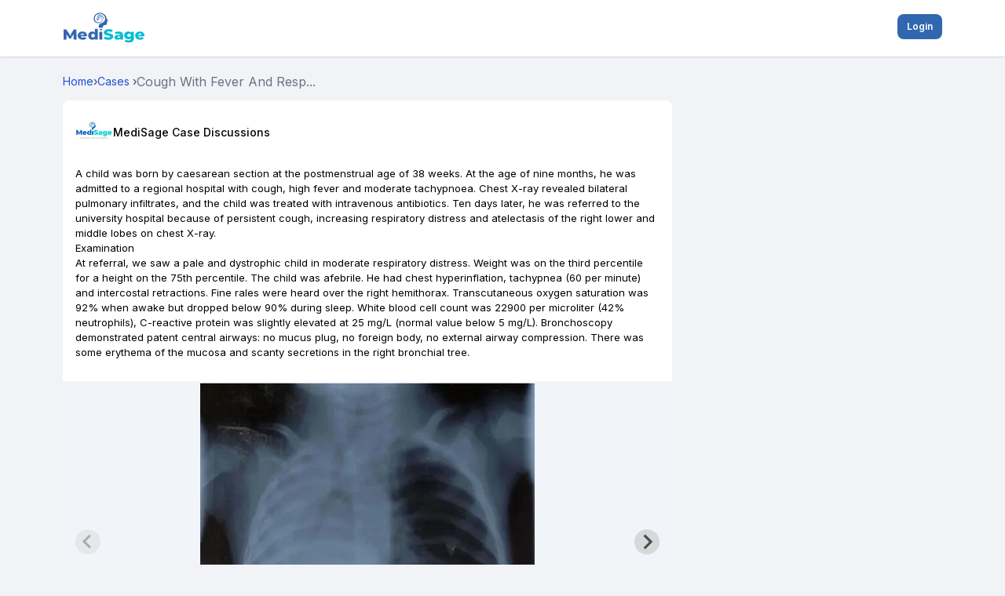

--- FILE ---
content_type: text/html; charset=utf-8
request_url: https://www.google.com/recaptcha/api2/aframe
body_size: 267
content:
<!DOCTYPE HTML><html><head><meta http-equiv="content-type" content="text/html; charset=UTF-8"></head><body><script nonce="YrDKBefVW1891I5pbQEzsw">/** Anti-fraud and anti-abuse applications only. See google.com/recaptcha */ try{var clients={'sodar':'https://pagead2.googlesyndication.com/pagead/sodar?'};window.addEventListener("message",function(a){try{if(a.source===window.parent){var b=JSON.parse(a.data);var c=clients[b['id']];if(c){var d=document.createElement('img');d.src=c+b['params']+'&rc='+(localStorage.getItem("rc::a")?sessionStorage.getItem("rc::b"):"");window.document.body.appendChild(d);sessionStorage.setItem("rc::e",parseInt(sessionStorage.getItem("rc::e")||0)+1);localStorage.setItem("rc::h",'1769285586529');}}}catch(b){}});window.parent.postMessage("_grecaptcha_ready", "*");}catch(b){}</script></body></html>

--- FILE ---
content_type: application/javascript; charset=UTF-8
request_url: https://mymedisage.com/_next/static/chunks/2133-a9565a2f810444dd.js
body_size: 23993
content:
(self.webpackChunk_N_E=self.webpackChunk_N_E||[]).push([[2133],{34270:function(t,e,r){let n=r(42502),o={overflow:"hidden",display:"-webkit-box","-webkit-box-orient":"vertical"},i=n(function({matchUtilities:t,addUtilities:e,theme:r,variants:n}){let i=r("lineClamp");t({"line-clamp":t=>({...o,"-webkit-line-clamp":`${t}`})},{values:i}),e([{".line-clamp-none":{"-webkit-line-clamp":"unset"}}],n("lineClamp"))},{theme:{lineClamp:{1:"1",2:"2",3:"3",4:"4",5:"5",6:"6"}},variants:{lineClamp:["responsive"]}});t.exports=i},5384:function(t,e,r){"use strict";e.__esModule=!0,e.default=void 0;var n,o=(n=r(35771))&&n.__esModule?n:{default:n},i=function(t){if(t&&t.__esModule)return t;if(null===t||"object"!=typeof t&&"function"!=typeof t)return{default:t};var e=s();if(e&&e.has(t))return e.get(t);var r={},n=Object.defineProperty&&Object.getOwnPropertyDescriptor;for(var o in t)if(Object.prototype.hasOwnProperty.call(t,o)){var i=n?Object.getOwnPropertyDescriptor(t,o):null;i&&(i.get||i.set)?Object.defineProperty(r,o,i):r[o]=t[o]}return r.default=t,e&&e.set(t,r),r}(r(21959));function s(){if("function"!=typeof WeakMap)return null;var t=new WeakMap;return s=function(){return t},t}var a=function(t){return new o.default(t)};Object.assign(a,i),delete a.__esModule,e.default=a,t.exports=e.default},30794:function(t,e,r){"use strict";e.__esModule=!0,e.default=void 0;var n,o,i=k(r(67460)),s=k(r(74289)),a=k(r(5255)),u=k(r(74488)),c=k(r(54436)),l=k(r(48047)),p=k(r(61225)),d=k(r(90704)),f=_(r(81827)),h=k(r(93662)),g=k(r(409)),v=k(r(65224)),m=k(r(47445)),b=_(r(30846)),w=_(r(9340)),y=_(r(88414)),T=r(7070);function S(){if("function"!=typeof WeakMap)return null;var t=new WeakMap;return S=function(){return t},t}function _(t){if(t&&t.__esModule)return t;if(null===t||"object"!=typeof t&&"function"!=typeof t)return{default:t};var e=S();if(e&&e.has(t))return e.get(t);var r={},n=Object.defineProperty&&Object.getOwnPropertyDescriptor;for(var o in t)if(Object.prototype.hasOwnProperty.call(t,o)){var i=n?Object.getOwnPropertyDescriptor(t,o):null;i&&(i.get||i.set)?Object.defineProperty(r,o,i):r[o]=t[o]}return r.default=t,e&&e.set(t,r),r}function k(t){return t&&t.__esModule?t:{default:t}}function E(t,e){for(var r=0;r<e.length;r++){var n=e[r];n.enumerable=n.enumerable||!1,n.configurable=!0,"value"in n&&(n.writable=!0),Object.defineProperty(t,n.key,n)}}var O=((n={})[w.space]=!0,n[w.cr]=!0,n[w.feed]=!0,n[w.newline]=!0,n[w.tab]=!0,n),I=Object.assign({},O,((o={})[w.comment]=!0,o));function P(t){return{line:t[b.FIELDS.START_LINE],column:t[b.FIELDS.START_COL]}}function B(t){return{line:t[b.FIELDS.END_LINE],column:t[b.FIELDS.END_COL]}}function j(t,e,r,n){return{start:{line:t,column:e},end:{line:r,column:n}}}function A(t){return j(t[b.FIELDS.START_LINE],t[b.FIELDS.START_COL],t[b.FIELDS.END_LINE],t[b.FIELDS.END_COL])}function L(t,e){if(t)return j(t[b.FIELDS.START_LINE],t[b.FIELDS.START_COL],e[b.FIELDS.END_LINE],e[b.FIELDS.END_COL])}function x(t,e){var r=t[e];if("string"==typeof r)return -1!==r.indexOf("\\")&&((0,T.ensureObject)(t,"raws"),t[e]=(0,T.unesc)(r),void 0===t.raws[e]&&(t.raws[e]=r)),t}function D(t,e){for(var r=-1,n=[];-1!==(r=t.indexOf(e,r+1));)n.push(r);return n}var M=function(){function t(t,e){void 0===e&&(e={}),this.rule=t,this.options=Object.assign({lossy:!1,safe:!1},e),this.position=0,this.css="string"==typeof this.rule?this.rule:this.rule.selector,this.tokens=(0,b.default)({css:this.css,error:this._errorGenerator(),safe:this.options.safe});var r=L(this.tokens[0],this.tokens[this.tokens.length-1]);this.root=new i.default({source:r}),this.root.errorGenerator=this._errorGenerator();var n=new s.default({source:{start:{line:1,column:1}}});this.root.append(n),this.current=n,this.loop()}var e,r=t.prototype;return r._errorGenerator=function(){var t=this;return function(e,r){return"string"==typeof t.rule?Error(e):t.rule.error(e,r)}},r.attribute=function(){var t=[],e=this.currToken;for(this.position++;this.position<this.tokens.length&&this.currToken[b.FIELDS.TYPE]!==w.closeSquare;)t.push(this.currToken),this.position++;if(this.currToken[b.FIELDS.TYPE]!==w.closeSquare)return this.expected("closing square bracket",this.currToken[b.FIELDS.START_POS]);var r=t.length,n={source:j(e[1],e[2],this.currToken[3],this.currToken[4]),sourceIndex:e[b.FIELDS.START_POS]};if(1===r&&!~[w.word].indexOf(t[0][b.FIELDS.TYPE]))return this.expected("attribute",t[0][b.FIELDS.START_POS]);for(var o=0,i="",s="",a=null,u=!1;o<r;){var c=t[o],l=this.content(c),p=t[o+1];switch(c[b.FIELDS.TYPE]){case w.space:if(u=!0,this.options.lossy)break;if(a){(0,T.ensureObject)(n,"spaces",a);var d=n.spaces[a].after||"";n.spaces[a].after=d+l;var h=(0,T.getProp)(n,"raws","spaces",a,"after")||null;h&&(n.raws.spaces[a].after=h+l)}else i+=l,s+=l;break;case w.asterisk:p[b.FIELDS.TYPE]===w.equals?(n.operator=l,a="operator"):n.namespace&&("namespace"!==a||u)||!p||(i&&((0,T.ensureObject)(n,"spaces","attribute"),n.spaces.attribute.before=i,i=""),s&&((0,T.ensureObject)(n,"raws","spaces","attribute"),n.raws.spaces.attribute.before=i,s=""),n.namespace=(n.namespace||"")+l,(0,T.getProp)(n,"raws","namespace")&&(n.raws.namespace+=l),a="namespace"),u=!1;break;case w.dollar:if("value"===a){var g=(0,T.getProp)(n,"raws","value");n.value+="$",g&&(n.raws.value=g+"$");break}case w.caret:p[b.FIELDS.TYPE]===w.equals&&(n.operator=l,a="operator"),u=!1;break;case w.combinator:if("~"===l&&p[b.FIELDS.TYPE]===w.equals&&(n.operator=l,a="operator"),"|"!==l){u=!1;break}p[b.FIELDS.TYPE]===w.equals?(n.operator=l,a="operator"):n.namespace||n.attribute||(n.namespace=!0),u=!1;break;case w.word:if(p&&"|"===this.content(p)&&t[o+2]&&t[o+2][b.FIELDS.TYPE]!==w.equals&&!n.operator&&!n.namespace)n.namespace=l,a="namespace";else if(n.attribute&&("attribute"!==a||u)){if((n.value||""===n.value)&&("value"!==a||u)){var v="i"===l||"I"===l;(n.value||""===n.value)&&(n.quoteMark||u)?(n.insensitive=v,v&&"I"!==l||((0,T.ensureObject)(n,"raws"),n.raws.insensitiveFlag=l),a="insensitive",i&&((0,T.ensureObject)(n,"spaces","insensitive"),n.spaces.insensitive.before=i,i=""),s&&((0,T.ensureObject)(n,"raws","spaces","insensitive"),n.raws.spaces.insensitive.before=s,s="")):(n.value||""===n.value)&&(a="value",n.value+=l,n.raws.value&&(n.raws.value+=l))}else{var m=(0,T.unesc)(l),y=(0,T.getProp)(n,"raws","value")||"",S=n.value||"";n.value=S+m,n.quoteMark=null,(m!==l||y)&&((0,T.ensureObject)(n,"raws"),n.raws.value=(y||S)+l),a="value"}}else i&&((0,T.ensureObject)(n,"spaces","attribute"),n.spaces.attribute.before=i,i=""),s&&((0,T.ensureObject)(n,"raws","spaces","attribute"),n.raws.spaces.attribute.before=s,s=""),n.attribute=(n.attribute||"")+l,(0,T.getProp)(n,"raws","attribute")&&(n.raws.attribute+=l),a="attribute";u=!1;break;case w.str:if(!n.attribute||!n.operator)return this.error("Expected an attribute followed by an operator preceding the string.",{index:c[b.FIELDS.START_POS]});var _=(0,f.unescapeValue)(l),k=_.unescaped,E=_.quoteMark;n.value=k,n.quoteMark=E,a="value",(0,T.ensureObject)(n,"raws"),n.raws.value=l,u=!1;break;case w.equals:if(!n.attribute)return this.expected("attribute",c[b.FIELDS.START_POS],l);if(n.value)return this.error('Unexpected "=" found; an operator was already defined.',{index:c[b.FIELDS.START_POS]});n.operator=n.operator?n.operator+l:l,a="operator",u=!1;break;case w.comment:if(a){if(u||p&&p[b.FIELDS.TYPE]===w.space||"insensitive"===a){var O=(0,T.getProp)(n,"spaces",a,"after")||"",I=(0,T.getProp)(n,"raws","spaces",a,"after")||O;(0,T.ensureObject)(n,"raws","spaces",a),n.raws.spaces[a].after=I+l}else{var P=n[a]||"",B=(0,T.getProp)(n,"raws",a)||P;(0,T.ensureObject)(n,"raws"),n.raws[a]=B+l}}else s+=l;break;default:return this.error('Unexpected "'+l+'" found.',{index:c[b.FIELDS.START_POS]})}o++}x(n,"attribute"),x(n,"namespace"),this.newNode(new f.default(n)),this.position++},r.parseWhitespaceEquivalentTokens=function(t){t<0&&(t=this.tokens.length);var e=this.position,r=[],n="",o=void 0;do if(O[this.currToken[b.FIELDS.TYPE]])this.options.lossy||(n+=this.content());else if(this.currToken[b.FIELDS.TYPE]===w.comment){var i={};n&&(i.before=n,n=""),o=new u.default({value:this.content(),source:A(this.currToken),sourceIndex:this.currToken[b.FIELDS.START_POS],spaces:i}),r.push(o)}while(++this.position<t);if(n){if(o)o.spaces.after=n;else if(!this.options.lossy){var s=this.tokens[e],a=this.tokens[this.position-1];r.push(new p.default({value:"",source:j(s[b.FIELDS.START_LINE],s[b.FIELDS.START_COL],a[b.FIELDS.END_LINE],a[b.FIELDS.END_COL]),sourceIndex:s[b.FIELDS.START_POS],spaces:{before:n,after:""}}))}}return r},r.convertWhitespaceNodesToSpace=function(t,e){var r=this;void 0===e&&(e=!1);var n="",o="";return t.forEach(function(t){var i=r.lossySpace(t.spaces.before,e),s=r.lossySpace(t.rawSpaceBefore,e);n+=i+r.lossySpace(t.spaces.after,e&&0===i.length),o+=i+t.value+r.lossySpace(t.rawSpaceAfter,e&&0===s.length)}),o===n&&(o=void 0),{space:n,rawSpace:o}},r.isNamedCombinator=function(t){return void 0===t&&(t=this.position),this.tokens[t+0]&&this.tokens[t+0][b.FIELDS.TYPE]===w.slash&&this.tokens[t+1]&&this.tokens[t+1][b.FIELDS.TYPE]===w.word&&this.tokens[t+2]&&this.tokens[t+2][b.FIELDS.TYPE]===w.slash},r.namedCombinator=function(){if(this.isNamedCombinator()){var t=this.content(this.tokens[this.position+1]),e=(0,T.unesc)(t).toLowerCase(),r={};e!==t&&(r.value="/"+t+"/");var n=new g.default({value:"/"+e+"/",source:j(this.currToken[b.FIELDS.START_LINE],this.currToken[b.FIELDS.START_COL],this.tokens[this.position+2][b.FIELDS.END_LINE],this.tokens[this.position+2][b.FIELDS.END_COL]),sourceIndex:this.currToken[b.FIELDS.START_POS],raws:r});return this.position=this.position+3,n}this.unexpected()},r.combinator=function(){var t,e=this;if("|"===this.content())return this.namespace();var r=this.locateNextMeaningfulToken(this.position);if(r<0||this.tokens[r][b.FIELDS.TYPE]===w.comma){var n=this.parseWhitespaceEquivalentTokens(r);if(n.length>0){var o=this.current.last;if(o){var i=this.convertWhitespaceNodesToSpace(n),s=i.space,a=i.rawSpace;void 0!==a&&(o.rawSpaceAfter+=a),o.spaces.after+=s}else n.forEach(function(t){return e.newNode(t)})}return}var u=this.currToken,c=void 0;if(r>this.position&&(c=this.parseWhitespaceEquivalentTokens(r)),this.isNamedCombinator()?t=this.namedCombinator():this.currToken[b.FIELDS.TYPE]===w.combinator?(t=new g.default({value:this.content(),source:A(this.currToken),sourceIndex:this.currToken[b.FIELDS.START_POS]}),this.position++):O[this.currToken[b.FIELDS.TYPE]]||c||this.unexpected(),t){if(c){var l=this.convertWhitespaceNodesToSpace(c),p=l.space,d=l.rawSpace;t.spaces.before=p,t.rawSpaceBefore=d}}else{var f=this.convertWhitespaceNodesToSpace(c,!0),h=f.space,v=f.rawSpace;v||(v=h);var m={},y={spaces:{}};h.endsWith(" ")&&v.endsWith(" ")?(m.before=h.slice(0,h.length-1),y.spaces.before=v.slice(0,v.length-1)):h.startsWith(" ")&&v.startsWith(" ")?(m.after=h.slice(1),y.spaces.after=v.slice(1)):y.value=v,t=new g.default({value:" ",source:L(u,this.tokens[this.position-1]),sourceIndex:u[b.FIELDS.START_POS],spaces:m,raws:y})}return this.currToken&&this.currToken[b.FIELDS.TYPE]===w.space&&(t.spaces.after=this.optionalSpace(this.content()),this.position++),this.newNode(t)},r.comma=function(){if(this.position===this.tokens.length-1){this.root.trailingComma=!0,this.position++;return}this.current._inferEndPosition();var t=new s.default({source:{start:P(this.tokens[this.position+1])}});this.current.parent.append(t),this.current=t,this.position++},r.comment=function(){var t=this.currToken;this.newNode(new u.default({value:this.content(),source:A(t),sourceIndex:t[b.FIELDS.START_POS]})),this.position++},r.error=function(t,e){throw this.root.error(t,e)},r.missingBackslash=function(){return this.error("Expected a backslash preceding the semicolon.",{index:this.currToken[b.FIELDS.START_POS]})},r.missingParenthesis=function(){return this.expected("opening parenthesis",this.currToken[b.FIELDS.START_POS])},r.missingSquareBracket=function(){return this.expected("opening square bracket",this.currToken[b.FIELDS.START_POS])},r.unexpected=function(){return this.error("Unexpected '"+this.content()+"'. Escaping special characters with \\ may help.",this.currToken[b.FIELDS.START_POS])},r.namespace=function(){var t=this.prevToken&&this.content(this.prevToken)||!0;return this.nextToken[b.FIELDS.TYPE]===w.word?(this.position++,this.word(t)):this.nextToken[b.FIELDS.TYPE]===w.asterisk?(this.position++,this.universal(t)):void 0},r.nesting=function(){if(this.nextToken&&"|"===this.content(this.nextToken)){this.position++;return}var t=this.currToken;this.newNode(new v.default({value:this.content(),source:A(t),sourceIndex:t[b.FIELDS.START_POS]})),this.position++},r.parentheses=function(){var t=this.current.last,e=1;if(this.position++,t&&t.type===y.PSEUDO){var r=new s.default({source:{start:P(this.tokens[this.position-1])}}),n=this.current;for(t.append(r),this.current=r;this.position<this.tokens.length&&e;)this.currToken[b.FIELDS.TYPE]===w.openParenthesis&&e++,this.currToken[b.FIELDS.TYPE]===w.closeParenthesis&&e--,e?this.parse():(this.current.source.end=B(this.currToken),this.current.parent.source.end=B(this.currToken),this.position++);this.current=n}else{for(var o,i=this.currToken,a="(";this.position<this.tokens.length&&e;)this.currToken[b.FIELDS.TYPE]===w.openParenthesis&&e++,this.currToken[b.FIELDS.TYPE]===w.closeParenthesis&&e--,o=this.currToken,a+=this.parseParenthesisToken(this.currToken),this.position++;t?t.appendToPropertyAndEscape("value",a,a):this.newNode(new p.default({value:a,source:j(i[b.FIELDS.START_LINE],i[b.FIELDS.START_COL],o[b.FIELDS.END_LINE],o[b.FIELDS.END_COL]),sourceIndex:i[b.FIELDS.START_POS]}))}if(e)return this.expected("closing parenthesis",this.currToken[b.FIELDS.START_POS])},r.pseudo=function(){for(var t=this,e="",r=this.currToken;this.currToken&&this.currToken[b.FIELDS.TYPE]===w.colon;)e+=this.content(),this.position++;return this.currToken?this.currToken[b.FIELDS.TYPE]!==w.word?this.expected(["pseudo-class","pseudo-element"],this.currToken[b.FIELDS.START_POS]):void this.splitWord(!1,function(n,o){e+=n,t.newNode(new d.default({value:e,source:L(r,t.currToken),sourceIndex:r[b.FIELDS.START_POS]})),o>1&&t.nextToken&&t.nextToken[b.FIELDS.TYPE]===w.openParenthesis&&t.error("Misplaced parenthesis.",{index:t.nextToken[b.FIELDS.START_POS]})}):this.expected(["pseudo-class","pseudo-element"],this.position-1)},r.space=function(){var t=this.content();0===this.position||this.prevToken[b.FIELDS.TYPE]===w.comma||this.prevToken[b.FIELDS.TYPE]===w.openParenthesis||this.current.nodes.every(function(t){return"comment"===t.type})?(this.spaces=this.optionalSpace(t),this.position++):this.position===this.tokens.length-1||this.nextToken[b.FIELDS.TYPE]===w.comma||this.nextToken[b.FIELDS.TYPE]===w.closeParenthesis?(this.current.last.spaces.after=this.optionalSpace(t),this.position++):this.combinator()},r.string=function(){var t=this.currToken;this.newNode(new p.default({value:this.content(),source:A(t),sourceIndex:t[b.FIELDS.START_POS]})),this.position++},r.universal=function(t){var e=this.nextToken;if(e&&"|"===this.content(e))return this.position++,this.namespace();var r=this.currToken;this.newNode(new h.default({value:this.content(),source:A(r),sourceIndex:r[b.FIELDS.START_POS]}),t),this.position++},r.splitWord=function(t,e){for(var r=this,n=this.nextToken,o=this.content();n&&~[w.dollar,w.caret,w.equals,w.word].indexOf(n[b.FIELDS.TYPE]);){this.position++;var i=this.content();if(o+=i,i.lastIndexOf("\\")===i.length-1){var s=this.nextToken;s&&s[b.FIELDS.TYPE]===w.space&&(o+=this.requiredSpace(this.content(s)),this.position++)}n=this.nextToken}var u=D(o,".").filter(function(t){var e="\\"===o[t-1],r=/^\d+\.\d+%$/.test(o);return!e&&!r}),p=D(o,"#").filter(function(t){return"\\"!==o[t-1]}),d=D(o,"#{");d.length&&(p=p.filter(function(t){return!~d.indexOf(t)}));var f=(0,m.default)(function(){var t=Array.prototype.concat.apply([],arguments);return t.filter(function(e,r){return r===t.indexOf(e)})}([0].concat(u,p)));f.forEach(function(n,i){var s,d=f[i+1]||o.length,h=o.slice(n,d);if(0===i&&e)return e.call(r,h,f.length);var g=r.currToken,v=g[b.FIELDS.START_POS]+f[i],m=j(g[1],g[2]+n,g[3],g[2]+(d-1));if(~u.indexOf(n)){var w={value:h.slice(1),source:m,sourceIndex:v};s=new a.default(x(w,"value"))}else if(~p.indexOf(n)){var y={value:h.slice(1),source:m,sourceIndex:v};s=new c.default(x(y,"value"))}else{var T={value:h,source:m,sourceIndex:v};x(T,"value"),s=new l.default(T)}r.newNode(s,t),t=null}),this.position++},r.word=function(t){var e=this.nextToken;return e&&"|"===this.content(e)?(this.position++,this.namespace()):this.splitWord(t)},r.loop=function(){for(;this.position<this.tokens.length;)this.parse(!0);return this.current._inferEndPosition(),this.root},r.parse=function(t){switch(this.currToken[b.FIELDS.TYPE]){case w.space:this.space();break;case w.comment:this.comment();break;case w.openParenthesis:this.parentheses();break;case w.closeParenthesis:t&&this.missingParenthesis();break;case w.openSquare:this.attribute();break;case w.dollar:case w.caret:case w.equals:case w.word:this.word();break;case w.colon:this.pseudo();break;case w.comma:this.comma();break;case w.asterisk:this.universal();break;case w.ampersand:this.nesting();break;case w.slash:case w.combinator:this.combinator();break;case w.str:this.string();break;case w.closeSquare:this.missingSquareBracket();case w.semicolon:this.missingBackslash();default:this.unexpected()}},r.expected=function(t,e,r){if(Array.isArray(t)){var n=t.pop();t=t.join(", ")+" or "+n}var o=/^[aeiou]/.test(t[0])?"an":"a";return r?this.error("Expected "+o+" "+t+', found "'+r+'" instead.',{index:e}):this.error("Expected "+o+" "+t+".",{index:e})},r.requiredSpace=function(t){return this.options.lossy?" ":t},r.optionalSpace=function(t){return this.options.lossy?"":t},r.lossySpace=function(t,e){return this.options.lossy?e?" ":"":t},r.parseParenthesisToken=function(t){var e=this.content(t);return t[b.FIELDS.TYPE]===w.space?this.requiredSpace(e):e},r.newNode=function(t,e){return e&&(/^ +$/.test(e)&&(this.options.lossy||(this.spaces=(this.spaces||"")+e),e=!0),t.namespace=e,x(t,"namespace")),this.spaces&&(t.spaces.before=this.spaces,this.spaces=""),this.current.append(t)},r.content=function(t){return void 0===t&&(t=this.currToken),this.css.slice(t[b.FIELDS.START_POS],t[b.FIELDS.END_POS])},r.locateNextMeaningfulToken=function(t){void 0===t&&(t=this.position+1);for(var e=t;e<this.tokens.length;){if(!I[this.tokens[e][b.FIELDS.TYPE]])return e;e++}return -1},E(t.prototype,[{key:"currToken",get:function(){return this.tokens[this.position]}},{key:"nextToken",get:function(){return this.tokens[this.position+1]}},{key:"prevToken",get:function(){return this.tokens[this.position-1]}}]),e&&E(t,e),t}();e.default=M,t.exports=e.default},35771:function(t,e,r){"use strict";e.__esModule=!0,e.default=void 0;var n,o=(n=r(30794))&&n.__esModule?n:{default:n},i=function(){function t(t,e){this.func=t||function(){},this.funcRes=null,this.options=e}var e=t.prototype;return e._shouldUpdateSelector=function(t,e){return void 0===e&&(e={}),!1!==Object.assign({},this.options,e).updateSelector&&"string"!=typeof t},e._isLossy=function(t){return void 0===t&&(t={}),!1===Object.assign({},this.options,t).lossless},e._root=function(t,e){return void 0===e&&(e={}),new o.default(t,this._parseOptions(e)).root},e._parseOptions=function(t){return{lossy:this._isLossy(t)}},e._run=function(t,e){var r=this;return void 0===e&&(e={}),new Promise(function(n,o){try{var i=r._root(t,e);Promise.resolve(r.func(i)).then(function(n){var o=void 0;return r._shouldUpdateSelector(t,e)&&(o=i.toString(),t.selector=o),{transform:n,root:i,string:o}}).then(n,o)}catch(t){o(t);return}})},e._runSync=function(t,e){void 0===e&&(e={});var r=this._root(t,e),n=this.func(r);if(n&&"function"==typeof n.then)throw Error("Selector processor returned a promise to a synchronous call.");var o=void 0;return e.updateSelector&&"string"!=typeof t&&(o=r.toString(),t.selector=o),{transform:n,root:r,string:o}},e.ast=function(t,e){return this._run(t,e).then(function(t){return t.root})},e.astSync=function(t,e){return this._runSync(t,e).root},e.transform=function(t,e){return this._run(t,e).then(function(t){return t.transform})},e.transformSync=function(t,e){return this._runSync(t,e).transform},e.process=function(t,e){return this._run(t,e).then(function(t){return t.string||t.root.toString()})},e.processSync=function(t,e){var r=this._runSync(t,e);return r.string||r.root.toString()},t}();e.default=i,t.exports=e.default},81827:function(t,e,r){"use strict";e.__esModule=!0,e.unescapeValue=v,e.default=void 0;var n,o=u(r(58820)),i=u(r(25659)),s=u(r(75832)),a=r(88414);function u(t){return t&&t.__esModule?t:{default:t}}function c(t,e){for(var r=0;r<e.length;r++){var n=e[r];n.enumerable=n.enumerable||!1,n.configurable=!0,"value"in n&&(n.writable=!0),Object.defineProperty(t,n.key,n)}}function l(t,e){return(l=Object.setPrototypeOf||function(t,e){return t.__proto__=e,t})(t,e)}var p=r(94927),d=/^('|")([^]*)\1$/,f=p(function(){},"Assigning an attribute a value containing characters that might need to be escaped is deprecated. Call attribute.setValue() instead."),h=p(function(){},"Assigning attr.quoted is deprecated and has no effect. Assign to attr.quoteMark instead."),g=p(function(){},"Constructing an Attribute selector with a value without specifying quoteMark is deprecated. Note: The value should be unescaped now.");function v(t){var e=!1,r=null,n=t,o=n.match(d);return o&&(r=o[1],n=o[2]),(n=(0,i.default)(n))!==t&&(e=!0),{deprecatedUsage:e,unescaped:n,quoteMark:r}}var m=function(t){function e(e){var r;return void 0===e&&(e={}),(r=t.call(this,function(t){if(void 0!==t.quoteMark||void 0===t.value)return t;g();var e=v(t.value),r=e.quoteMark,n=e.unescaped;return t.raws||(t.raws={}),void 0===t.raws.value&&(t.raws.value=t.value),t.value=n,t.quoteMark=r,t}(e))||this).type=a.ATTRIBUTE,r.raws=r.raws||{},Object.defineProperty(r.raws,"unquoted",{get:p(function(){return r.value},"attr.raws.unquoted is deprecated. Call attr.value instead."),set:p(function(){return r.value},"Setting attr.raws.unquoted is deprecated and has no effect. attr.value is unescaped by default now.")}),r._constructed=!0,r}(r=e).prototype=Object.create(t.prototype),r.prototype.constructor=r,l(r,t);var r,n,i=e.prototype;return i.getQuotedValue=function(t){void 0===t&&(t={});var e=b[this._determineQuoteMark(t)];return(0,o.default)(this._value,e)},i._determineQuoteMark=function(t){return t.smart?this.smartQuoteMark(t):this.preferredQuoteMark(t)},i.setValue=function(t,e){void 0===e&&(e={}),this._value=t,this._quoteMark=this._determineQuoteMark(e),this._syncRawValue()},i.smartQuoteMark=function(t){var r=this.value,n=r.replace(/[^']/g,"").length,i=r.replace(/[^"]/g,"").length;if(n+i===0){var s=(0,o.default)(r,{isIdentifier:!0});if(s===r)return e.NO_QUOTE;var a=this.preferredQuoteMark(t);if(a===e.NO_QUOTE){var u=this.quoteMark||t.quoteMark||e.DOUBLE_QUOTE,c=b[u];if((0,o.default)(r,c).length<s.length)return u}return a}return i===n?this.preferredQuoteMark(t):i<n?e.DOUBLE_QUOTE:e.SINGLE_QUOTE},i.preferredQuoteMark=function(t){var r=t.preferCurrentQuoteMark?this.quoteMark:t.quoteMark;return void 0===r&&(r=t.preferCurrentQuoteMark?t.quoteMark:this.quoteMark),void 0===r&&(r=e.DOUBLE_QUOTE),r},i._syncRawValue=function(){var t=(0,o.default)(this._value,b[this.quoteMark]);t===this._value?this.raws&&delete this.raws.value:this.raws.value=t},i._handleEscapes=function(t,e){if(this._constructed){var r=(0,o.default)(e,{isIdentifier:!0});r!==e?this.raws[t]=r:delete this.raws[t]}},i._spacesFor=function(t){return Object.assign({before:"",after:""},this.spaces[t]||{},this.raws.spaces&&this.raws.spaces[t]||{})},i._stringFor=function(t,e,r){void 0===e&&(e=t),void 0===r&&(r=w);var n=this._spacesFor(e);return r(this.stringifyProperty(t),n)},i.offsetOf=function(t){var e=1,r=this._spacesFor("attribute");if(e+=r.before.length,"namespace"===t||"ns"===t)return this.namespace?e:-1;if("attributeNS"===t||(e+=this.namespaceString.length,this.namespace&&(e+=1),"attribute"===t))return e;e+=this.stringifyProperty("attribute").length+r.after.length;var n=this._spacesFor("operator");e+=n.before.length;var o=this.stringifyProperty("operator");if("operator"===t)return o?e:-1;e+=o.length+n.after.length;var i=this._spacesFor("value");e+=i.before.length;var s=this.stringifyProperty("value");return"value"===t?s?e:-1:(e+=s.length+i.after.length+this._spacesFor("insensitive").before.length,"insensitive"===t&&this.insensitive)?e:-1},i.toString=function(){var t=this,e=[this.rawSpaceBefore,"["];return e.push(this._stringFor("qualifiedAttribute","attribute")),this.operator&&(this.value||""===this.value)&&(e.push(this._stringFor("operator")),e.push(this._stringFor("value")),e.push(this._stringFor("insensitiveFlag","insensitive",function(e,r){return!(e.length>0)||t.quoted||0!==r.before.length||t.spaces.value&&t.spaces.value.after||(r.before=" "),w(e,r)}))),e.push("]"),e.push(this.rawSpaceAfter),e.join("")},c(e.prototype,[{key:"quoted",get:function(){var t=this.quoteMark;return"'"===t||'"'===t},set:function(t){h()}},{key:"quoteMark",get:function(){return this._quoteMark},set:function(t){if(!this._constructed){this._quoteMark=t;return}this._quoteMark!==t&&(this._quoteMark=t,this._syncRawValue())}},{key:"qualifiedAttribute",get:function(){return this.qualifiedName(this.raws.attribute||this.attribute)}},{key:"insensitiveFlag",get:function(){return this.insensitive?"i":""}},{key:"value",get:function(){return this._value},set:function(t){if(this._constructed){var e=v(t),r=e.deprecatedUsage,n=e.unescaped,o=e.quoteMark;r&&f(),(n!==this._value||o!==this._quoteMark)&&(this._value=n,this._quoteMark=o,this._syncRawValue())}else this._value=t}},{key:"attribute",get:function(){return this._attribute},set:function(t){this._handleEscapes("attribute",t),this._attribute=t}}]),n&&c(e,n),e}(s.default);e.default=m,m.NO_QUOTE=null,m.SINGLE_QUOTE="'",m.DOUBLE_QUOTE='"';var b=((n={"'":{quotes:"single",wrap:!0},'"':{quotes:"double",wrap:!0}})[null]={isIdentifier:!0},n);function w(t,e){return""+e.before+t+e.after}},5255:function(t,e,r){"use strict";e.__esModule=!0,e.default=void 0;var n=a(r(58820)),o=r(7070),i=a(r(36890)),s=r(88414);function a(t){return t&&t.__esModule?t:{default:t}}function u(t,e){for(var r=0;r<e.length;r++){var n=e[r];n.enumerable=n.enumerable||!1,n.configurable=!0,"value"in n&&(n.writable=!0),Object.defineProperty(t,n.key,n)}}function c(t,e){return(c=Object.setPrototypeOf||function(t,e){return t.__proto__=e,t})(t,e)}var l=function(t){var e,r;function i(e){var r;return(r=t.call(this,e)||this).type=s.CLASS,r._constructed=!0,r}return(e=i).prototype=Object.create(t.prototype),e.prototype.constructor=e,c(e,t),i.prototype.valueToString=function(){return"."+t.prototype.valueToString.call(this)},u(i.prototype,[{key:"value",get:function(){return this._value},set:function(t){if(this._constructed){var e=(0,n.default)(t,{isIdentifier:!0});e!==t?((0,o.ensureObject)(this,"raws"),this.raws.value=e):this.raws&&delete this.raws.value}this._value=t}}]),r&&u(i,r),i}(i.default);e.default=l,t.exports=e.default},409:function(t,e,r){"use strict";e.__esModule=!0,e.default=void 0;var n,o=(n=r(36890))&&n.__esModule?n:{default:n},i=r(88414);function s(t,e){return(s=Object.setPrototypeOf||function(t,e){return t.__proto__=e,t})(t,e)}var a=function(t){var e;function r(e){var r;return(r=t.call(this,e)||this).type=i.COMBINATOR,r}return(e=r).prototype=Object.create(t.prototype),e.prototype.constructor=e,s(e,t),r}(o.default);e.default=a,t.exports=e.default},74488:function(t,e,r){"use strict";e.__esModule=!0,e.default=void 0;var n,o=(n=r(36890))&&n.__esModule?n:{default:n},i=r(88414);function s(t,e){return(s=Object.setPrototypeOf||function(t,e){return t.__proto__=e,t})(t,e)}var a=function(t){var e;function r(e){var r;return(r=t.call(this,e)||this).type=i.COMMENT,r}return(e=r).prototype=Object.create(t.prototype),e.prototype.constructor=e,s(e,t),r}(o.default);e.default=a,t.exports=e.default},73537:function(t,e,r){"use strict";e.__esModule=!0,e.universal=e.tag=e.string=e.selector=e.root=e.pseudo=e.nesting=e.id=e.comment=e.combinator=e.className=e.attribute=void 0;var n=g(r(81827)),o=g(r(5255)),i=g(r(409)),s=g(r(74488)),a=g(r(54436)),u=g(r(65224)),c=g(r(90704)),l=g(r(67460)),p=g(r(74289)),d=g(r(61225)),f=g(r(48047)),h=g(r(93662));function g(t){return t&&t.__esModule?t:{default:t}}e.attribute=function(t){return new n.default(t)},e.className=function(t){return new o.default(t)},e.combinator=function(t){return new i.default(t)},e.comment=function(t){return new s.default(t)},e.id=function(t){return new a.default(t)},e.nesting=function(t){return new u.default(t)},e.pseudo=function(t){return new c.default(t)},e.root=function(t){return new l.default(t)},e.selector=function(t){return new p.default(t)},e.string=function(t){return new d.default(t)},e.tag=function(t){return new f.default(t)},e.universal=function(t){return new h.default(t)}},16317:function(t,e,r){"use strict";e.__esModule=!0,e.default=void 0;var n,o=(n=r(36890))&&n.__esModule?n:{default:n},i=function(t){if(t&&t.__esModule)return t;if(null===t||"object"!=typeof t&&"function"!=typeof t)return{default:t};var e=s();if(e&&e.has(t))return e.get(t);var r={},n=Object.defineProperty&&Object.getOwnPropertyDescriptor;for(var o in t)if(Object.prototype.hasOwnProperty.call(t,o)){var i=n?Object.getOwnPropertyDescriptor(t,o):null;i&&(i.get||i.set)?Object.defineProperty(r,o,i):r[o]=t[o]}return r.default=t,e&&e.set(t,r),r}(r(88414));function s(){if("function"!=typeof WeakMap)return null;var t=new WeakMap;return s=function(){return t},t}function a(t,e){(null==e||e>t.length)&&(e=t.length);for(var r=0,n=Array(e);r<e;r++)n[r]=t[r];return n}function u(t,e){for(var r=0;r<e.length;r++){var n=e[r];n.enumerable=n.enumerable||!1,n.configurable=!0,"value"in n&&(n.writable=!0),Object.defineProperty(t,n.key,n)}}function c(t,e){return(c=Object.setPrototypeOf||function(t,e){return t.__proto__=e,t})(t,e)}var l=function(t){function e(e){var r;return(r=t.call(this,e)||this).nodes||(r.nodes=[]),r}(r=e).prototype=Object.create(t.prototype),r.prototype.constructor=r,c(r,t);var r,n,o=e.prototype;return o.append=function(t){return t.parent=this,this.nodes.push(t),this},o.prepend=function(t){return t.parent=this,this.nodes.unshift(t),this},o.at=function(t){return this.nodes[t]},o.index=function(t){return"number"==typeof t?t:this.nodes.indexOf(t)},o.removeChild=function(t){var e;for(var r in t=this.index(t),this.at(t).parent=void 0,this.nodes.splice(t,1),this.indexes)(e=this.indexes[r])>=t&&(this.indexes[r]=e-1);return this},o.removeAll=function(){for(var t,e=function(t,e){var r;if("undefined"==typeof Symbol||null==t[Symbol.iterator]){if(Array.isArray(t)||(r=function(t,e){if(t){if("string"==typeof t)return a(t,e);var r=Object.prototype.toString.call(t).slice(8,-1);if("Object"===r&&t.constructor&&(r=t.constructor.name),"Map"===r||"Set"===r)return Array.from(t);if("Arguments"===r||/^(?:Ui|I)nt(?:8|16|32)(?:Clamped)?Array$/.test(r))return a(t,e)}}(t))){r&&(t=r);var n=0;return function(){return n>=t.length?{done:!0}:{done:!1,value:t[n++]}}}throw TypeError("Invalid attempt to iterate non-iterable instance.\nIn order to be iterable, non-array objects must have a [Symbol.iterator]() method.")}return(r=t[Symbol.iterator]()).next.bind(r)}(this.nodes);!(t=e()).done;)t.value.parent=void 0;return this.nodes=[],this},o.empty=function(){return this.removeAll()},o.insertAfter=function(t,e){e.parent=this;var r,n=this.index(t);for(var o in this.nodes.splice(n+1,0,e),e.parent=this,this.indexes)n<=(r=this.indexes[o])&&(this.indexes[o]=r+1);return this},o.insertBefore=function(t,e){e.parent=this;var r,n=this.index(t);for(var o in this.nodes.splice(n,0,e),e.parent=this,this.indexes)(r=this.indexes[o])<=n&&(this.indexes[o]=r+1);return this},o._findChildAtPosition=function(t,e){var r=void 0;return this.each(function(n){if(n.atPosition){var o=n.atPosition(t,e);if(o)return r=o,!1}else if(n.isAtPosition(t,e))return r=n,!1}),r},o.atPosition=function(t,e){return this.isAtPosition(t,e)?this._findChildAtPosition(t,e)||this:void 0},o._inferEndPosition=function(){this.last&&this.last.source&&this.last.source.end&&(this.source=this.source||{},this.source.end=this.source.end||{},Object.assign(this.source.end,this.last.source.end))},o.each=function(t){this.lastEach||(this.lastEach=0),this.indexes||(this.indexes={}),this.lastEach++;var e,r,n=this.lastEach;if(this.indexes[n]=0,this.length){for(;this.indexes[n]<this.length&&(e=this.indexes[n],!1!==(r=t(this.at(e),e)));)this.indexes[n]+=1;if(delete this.indexes[n],!1===r)return!1}},o.walk=function(t){return this.each(function(e,r){var n=t(e,r);if(!1!==n&&e.length&&(n=e.walk(t)),!1===n)return!1})},o.walkAttributes=function(t){var e=this;return this.walk(function(r){if(r.type===i.ATTRIBUTE)return t.call(e,r)})},o.walkClasses=function(t){var e=this;return this.walk(function(r){if(r.type===i.CLASS)return t.call(e,r)})},o.walkCombinators=function(t){var e=this;return this.walk(function(r){if(r.type===i.COMBINATOR)return t.call(e,r)})},o.walkComments=function(t){var e=this;return this.walk(function(r){if(r.type===i.COMMENT)return t.call(e,r)})},o.walkIds=function(t){var e=this;return this.walk(function(r){if(r.type===i.ID)return t.call(e,r)})},o.walkNesting=function(t){var e=this;return this.walk(function(r){if(r.type===i.NESTING)return t.call(e,r)})},o.walkPseudos=function(t){var e=this;return this.walk(function(r){if(r.type===i.PSEUDO)return t.call(e,r)})},o.walkTags=function(t){var e=this;return this.walk(function(r){if(r.type===i.TAG)return t.call(e,r)})},o.walkUniversals=function(t){var e=this;return this.walk(function(r){if(r.type===i.UNIVERSAL)return t.call(e,r)})},o.split=function(t){var e=this,r=[];return this.reduce(function(n,o,i){var s=t.call(e,o);return r.push(o),s?(n.push(r),r=[]):i===e.length-1&&n.push(r),n},[])},o.map=function(t){return this.nodes.map(t)},o.reduce=function(t,e){return this.nodes.reduce(t,e)},o.every=function(t){return this.nodes.every(t)},o.some=function(t){return this.nodes.some(t)},o.filter=function(t){return this.nodes.filter(t)},o.sort=function(t){return this.nodes.sort(t)},o.toString=function(){return this.map(String).join("")},u(e.prototype,[{key:"first",get:function(){return this.at(0)}},{key:"last",get:function(){return this.at(this.length-1)}},{key:"length",get:function(){return this.nodes.length}}]),n&&u(e,n),e}(o.default);e.default=l,t.exports=e.default},62178:function(t,e,r){"use strict";e.__esModule=!0,e.isNode=s,e.isPseudoElement=y,e.isPseudoClass=function(t){return h(t)&&!y(t)},e.isContainer=function(t){return!!(s(t)&&t.walk)},e.isNamespace=function(t){return u(t)||b(t)},e.isUniversal=e.isTag=e.isString=e.isSelector=e.isRoot=e.isPseudo=e.isNesting=e.isIdentifier=e.isComment=e.isCombinator=e.isClassName=e.isAttribute=void 0;var n,o=r(88414),i=((n={})[o.ATTRIBUTE]=!0,n[o.CLASS]=!0,n[o.COMBINATOR]=!0,n[o.COMMENT]=!0,n[o.ID]=!0,n[o.NESTING]=!0,n[o.PSEUDO]=!0,n[o.ROOT]=!0,n[o.SELECTOR]=!0,n[o.STRING]=!0,n[o.TAG]=!0,n[o.UNIVERSAL]=!0,n);function s(t){return"object"==typeof t&&i[t.type]}function a(t,e){return s(e)&&e.type===t}var u=a.bind(null,o.ATTRIBUTE);e.isAttribute=u;var c=a.bind(null,o.CLASS);e.isClassName=c;var l=a.bind(null,o.COMBINATOR);e.isCombinator=l;var p=a.bind(null,o.COMMENT);e.isComment=p;var d=a.bind(null,o.ID);e.isIdentifier=d;var f=a.bind(null,o.NESTING);e.isNesting=f;var h=a.bind(null,o.PSEUDO);e.isPseudo=h;var g=a.bind(null,o.ROOT);e.isRoot=g;var v=a.bind(null,o.SELECTOR);e.isSelector=v;var m=a.bind(null,o.STRING);e.isString=m;var b=a.bind(null,o.TAG);e.isTag=b;var w=a.bind(null,o.UNIVERSAL);function y(t){return h(t)&&t.value&&(t.value.startsWith("::")||":before"===t.value.toLowerCase()||":after"===t.value.toLowerCase()||":first-letter"===t.value.toLowerCase()||":first-line"===t.value.toLowerCase())}e.isUniversal=w},54436:function(t,e,r){"use strict";e.__esModule=!0,e.default=void 0;var n,o=(n=r(36890))&&n.__esModule?n:{default:n},i=r(88414);function s(t,e){return(s=Object.setPrototypeOf||function(t,e){return t.__proto__=e,t})(t,e)}var a=function(t){var e;function r(e){var r;return(r=t.call(this,e)||this).type=i.ID,r}return(e=r).prototype=Object.create(t.prototype),e.prototype.constructor=e,s(e,t),r.prototype.valueToString=function(){return"#"+t.prototype.valueToString.call(this)},r}(o.default);e.default=a,t.exports=e.default},21959:function(t,e,r){"use strict";e.__esModule=!0;var n=r(88414);Object.keys(n).forEach(function(t){"default"!==t&&"__esModule"!==t&&(t in e&&e[t]===n[t]||(e[t]=n[t]))});var o=r(73537);Object.keys(o).forEach(function(t){"default"!==t&&"__esModule"!==t&&(t in e&&e[t]===o[t]||(e[t]=o[t]))});var i=r(62178);Object.keys(i).forEach(function(t){"default"!==t&&"__esModule"!==t&&(t in e&&e[t]===i[t]||(e[t]=i[t]))})},75832:function(t,e,r){"use strict";e.__esModule=!0,e.default=void 0;var n=i(r(58820)),o=r(7070);function i(t){return t&&t.__esModule?t:{default:t}}function s(t,e){for(var r=0;r<e.length;r++){var n=e[r];n.enumerable=n.enumerable||!1,n.configurable=!0,"value"in n&&(n.writable=!0),Object.defineProperty(t,n.key,n)}}function a(t,e){return(a=Object.setPrototypeOf||function(t,e){return t.__proto__=e,t})(t,e)}var u=function(t){function e(){return t.apply(this,arguments)||this}(r=e).prototype=Object.create(t.prototype),r.prototype.constructor=r,a(r,t);var r,i,u=e.prototype;return u.qualifiedName=function(t){return this.namespace?this.namespaceString+"|"+t:t},u.valueToString=function(){return this.qualifiedName(t.prototype.valueToString.call(this))},s(e.prototype,[{key:"namespace",get:function(){return this._namespace},set:function(t){if(!0===t||"*"===t||"&"===t){this._namespace=t,this.raws&&delete this.raws.namespace;return}var e=(0,n.default)(t,{isIdentifier:!0});this._namespace=t,e!==t?((0,o.ensureObject)(this,"raws"),this.raws.namespace=e):this.raws&&delete this.raws.namespace}},{key:"ns",get:function(){return this._namespace},set:function(t){this.namespace=t}},{key:"namespaceString",get:function(){if(!this.namespace)return"";var t=this.stringifyProperty("namespace");return!0===t?"":t}}]),i&&s(e,i),e}(i(r(36890)).default);e.default=u,t.exports=e.default},65224:function(t,e,r){"use strict";e.__esModule=!0,e.default=void 0;var n,o=(n=r(36890))&&n.__esModule?n:{default:n},i=r(88414);function s(t,e){return(s=Object.setPrototypeOf||function(t,e){return t.__proto__=e,t})(t,e)}var a=function(t){var e;function r(e){var r;return(r=t.call(this,e)||this).type=i.NESTING,r.value="&",r}return(e=r).prototype=Object.create(t.prototype),e.prototype.constructor=e,s(e,t),r}(o.default);e.default=a,t.exports=e.default},36890:function(t,e,r){"use strict";e.__esModule=!0,e.default=void 0;var n=r(7070);function o(t,e){for(var r=0;r<e.length;r++){var n=e[r];n.enumerable=n.enumerable||!1,n.configurable=!0,"value"in n&&(n.writable=!0),Object.defineProperty(t,n.key,n)}}var i=function t(e,r){if("object"!=typeof e||null===e)return e;var n=new e.constructor;for(var o in e)if(e.hasOwnProperty(o)){var i=e[o],s=typeof i;"parent"===o&&"object"===s?r&&(n[o]=r):i instanceof Array?n[o]=i.map(function(e){return t(e,n)}):n[o]=t(i,n)}return n},s=function(){function t(t){void 0===t&&(t={}),Object.assign(this,t),this.spaces=this.spaces||{},this.spaces.before=this.spaces.before||"",this.spaces.after=this.spaces.after||""}var e,r=t.prototype;return r.remove=function(){return this.parent&&this.parent.removeChild(this),this.parent=void 0,this},r.replaceWith=function(){if(this.parent){for(var t in arguments)this.parent.insertBefore(this,arguments[t]);this.remove()}return this},r.next=function(){return this.parent.at(this.parent.index(this)+1)},r.prev=function(){return this.parent.at(this.parent.index(this)-1)},r.clone=function(t){void 0===t&&(t={});var e=i(this);for(var r in t)e[r]=t[r];return e},r.appendToPropertyAndEscape=function(t,e,r){this.raws||(this.raws={});var n=this[t],o=this.raws[t];this[t]=n+e,o||r!==e?this.raws[t]=(o||n)+r:delete this.raws[t]},r.setPropertyAndEscape=function(t,e,r){this.raws||(this.raws={}),this[t]=e,this.raws[t]=r},r.setPropertyWithoutEscape=function(t,e){this[t]=e,this.raws&&delete this.raws[t]},r.isAtPosition=function(t,e){if(this.source&&this.source.start&&this.source.end)return!(this.source.start.line>t)&&!(this.source.end.line<t)&&(this.source.start.line!==t||!(this.source.start.column>e))&&(this.source.end.line!==t||!(this.source.end.column<e))},r.stringifyProperty=function(t){return this.raws&&this.raws[t]||this[t]},r.valueToString=function(){return String(this.stringifyProperty("value"))},r.toString=function(){return[this.rawSpaceBefore,this.valueToString(),this.rawSpaceAfter].join("")},o(t.prototype,[{key:"rawSpaceBefore",get:function(){var t=this.raws&&this.raws.spaces&&this.raws.spaces.before;return void 0===t&&(t=this.spaces&&this.spaces.before),t||""},set:function(t){(0,n.ensureObject)(this,"raws","spaces"),this.raws.spaces.before=t}},{key:"rawSpaceAfter",get:function(){var t=this.raws&&this.raws.spaces&&this.raws.spaces.after;return void 0===t&&(t=this.spaces.after),t||""},set:function(t){(0,n.ensureObject)(this,"raws","spaces"),this.raws.spaces.after=t}}]),e&&o(t,e),t}();e.default=s,t.exports=e.default},90704:function(t,e,r){"use strict";e.__esModule=!0,e.default=void 0;var n,o=(n=r(16317))&&n.__esModule?n:{default:n},i=r(88414);function s(t,e){return(s=Object.setPrototypeOf||function(t,e){return t.__proto__=e,t})(t,e)}var a=function(t){var e;function r(e){var r;return(r=t.call(this,e)||this).type=i.PSEUDO,r}return(e=r).prototype=Object.create(t.prototype),e.prototype.constructor=e,s(e,t),r.prototype.toString=function(){var t=this.length?"("+this.map(String).join(",")+")":"";return[this.rawSpaceBefore,this.stringifyProperty("value"),t,this.rawSpaceAfter].join("")},r}(o.default);e.default=a,t.exports=e.default},67460:function(t,e,r){"use strict";e.__esModule=!0,e.default=void 0;var n,o=(n=r(16317))&&n.__esModule?n:{default:n},i=r(88414);function s(t,e){for(var r=0;r<e.length;r++){var n=e[r];n.enumerable=n.enumerable||!1,n.configurable=!0,"value"in n&&(n.writable=!0),Object.defineProperty(t,n.key,n)}}function a(t,e){return(a=Object.setPrototypeOf||function(t,e){return t.__proto__=e,t})(t,e)}var u=function(t){function e(e){var r;return(r=t.call(this,e)||this).type=i.ROOT,r}(r=e).prototype=Object.create(t.prototype),r.prototype.constructor=r,a(r,t);var r,n,o=e.prototype;return o.toString=function(){var t=this.reduce(function(t,e){return t.push(String(e)),t},[]).join(",");return this.trailingComma?t+",":t},o.error=function(t,e){return this._error?this._error(t,e):Error(t)},s(e.prototype,[{key:"errorGenerator",set:function(t){this._error=t}}]),n&&s(e,n),e}(o.default);e.default=u,t.exports=e.default},74289:function(t,e,r){"use strict";e.__esModule=!0,e.default=void 0;var n,o=(n=r(16317))&&n.__esModule?n:{default:n},i=r(88414);function s(t,e){return(s=Object.setPrototypeOf||function(t,e){return t.__proto__=e,t})(t,e)}var a=function(t){var e;function r(e){var r;return(r=t.call(this,e)||this).type=i.SELECTOR,r}return(e=r).prototype=Object.create(t.prototype),e.prototype.constructor=e,s(e,t),r}(o.default);e.default=a,t.exports=e.default},61225:function(t,e,r){"use strict";e.__esModule=!0,e.default=void 0;var n,o=(n=r(36890))&&n.__esModule?n:{default:n},i=r(88414);function s(t,e){return(s=Object.setPrototypeOf||function(t,e){return t.__proto__=e,t})(t,e)}var a=function(t){var e;function r(e){var r;return(r=t.call(this,e)||this).type=i.STRING,r}return(e=r).prototype=Object.create(t.prototype),e.prototype.constructor=e,s(e,t),r}(o.default);e.default=a,t.exports=e.default},48047:function(t,e,r){"use strict";e.__esModule=!0,e.default=void 0;var n,o=(n=r(75832))&&n.__esModule?n:{default:n},i=r(88414);function s(t,e){return(s=Object.setPrototypeOf||function(t,e){return t.__proto__=e,t})(t,e)}var a=function(t){var e;function r(e){var r;return(r=t.call(this,e)||this).type=i.TAG,r}return(e=r).prototype=Object.create(t.prototype),e.prototype.constructor=e,s(e,t),r}(o.default);e.default=a,t.exports=e.default},88414:function(t,e){"use strict";e.__esModule=!0,e.UNIVERSAL=e.ATTRIBUTE=e.CLASS=e.COMBINATOR=e.COMMENT=e.ID=e.NESTING=e.PSEUDO=e.ROOT=e.SELECTOR=e.STRING=e.TAG=void 0,e.TAG="tag",e.STRING="string",e.SELECTOR="selector",e.ROOT="root",e.PSEUDO="pseudo",e.NESTING="nesting",e.ID="id",e.COMMENT="comment",e.COMBINATOR="combinator",e.CLASS="class",e.ATTRIBUTE="attribute",e.UNIVERSAL="universal"},93662:function(t,e,r){"use strict";e.__esModule=!0,e.default=void 0;var n,o=(n=r(75832))&&n.__esModule?n:{default:n},i=r(88414);function s(t,e){return(s=Object.setPrototypeOf||function(t,e){return t.__proto__=e,t})(t,e)}var a=function(t){var e;function r(e){var r;return(r=t.call(this,e)||this).type=i.UNIVERSAL,r.value="*",r}return(e=r).prototype=Object.create(t.prototype),e.prototype.constructor=e,s(e,t),r}(o.default);e.default=a,t.exports=e.default},47445:function(t,e){"use strict";e.__esModule=!0,e.default=function(t){return t.sort(function(t,e){return t-e})},t.exports=e.default},9340:function(t,e){"use strict";e.__esModule=!0,e.combinator=e.word=e.comment=e.str=e.tab=e.newline=e.feed=e.cr=e.backslash=e.bang=e.slash=e.doubleQuote=e.singleQuote=e.space=e.greaterThan=e.pipe=e.equals=e.plus=e.caret=e.tilde=e.dollar=e.closeSquare=e.openSquare=e.closeParenthesis=e.openParenthesis=e.semicolon=e.colon=e.comma=e.at=e.asterisk=e.ampersand=void 0,e.ampersand=38,e.asterisk=42,e.at=64,e.comma=44,e.colon=58,e.semicolon=59,e.openParenthesis=40,e.closeParenthesis=41,e.openSquare=91,e.closeSquare=93,e.dollar=36,e.tilde=126,e.caret=94,e.plus=43,e.equals=61,e.pipe=124,e.greaterThan=62,e.space=32,e.singleQuote=39,e.doubleQuote=34,e.slash=47,e.bang=33,e.backslash=92,e.cr=13,e.feed=12,e.newline=10,e.tab=9,e.str=39,e.comment=-1,e.word=-2,e.combinator=-3},30846:function(t,e,r){"use strict";e.__esModule=!0,e.default=function(t){var e,r,n,o,s,l,p,d,f,h,g,v,m=[],b=t.css.valueOf(),w=b.length,y=-1,T=1,S=0,_=0;function k(e,r){if(t.safe)b+=r,d=b.length-1;else throw t.error("Unclosed "+e,T,S-y,S)}for(;S<w;){switch((e=b.charCodeAt(S))===i.newline&&(y=S,T+=1),e){case i.space:case i.tab:case i.newline:case i.cr:case i.feed:d=S;do d+=1,(e=b.charCodeAt(d))===i.newline&&(y=d,T+=1);while(e===i.space||e===i.newline||e===i.tab||e===i.cr||e===i.feed);v=i.space,n=T,r=d-y-1,_=d;break;case i.plus:case i.greaterThan:case i.tilde:case i.pipe:d=S;do d+=1,e=b.charCodeAt(d);while(e===i.plus||e===i.greaterThan||e===i.tilde||e===i.pipe);v=i.combinator,n=T,r=S-y,_=d;break;case i.asterisk:case i.ampersand:case i.bang:case i.comma:case i.equals:case i.dollar:case i.caret:case i.openSquare:case i.closeSquare:case i.colon:case i.semicolon:case i.openParenthesis:case i.closeParenthesis:d=S,v=e,n=T,r=S-y,_=d+1;break;case i.singleQuote:case i.doubleQuote:g=e===i.singleQuote?"'":'"',d=S;do for(o=!1,-1===(d=b.indexOf(g,d+1))&&k("quote",g),s=d;b.charCodeAt(s-1)===i.backslash;)s-=1,o=!o;while(o);v=i.str,n=T,r=S-y,_=d+1;break;default:e===i.slash&&b.charCodeAt(S+1)===i.asterisk?(0===(d=b.indexOf("*/",S+2)+1)&&k("comment","*/"),(l=(p=b.slice(S,d+1).split("\n")).length-1)>0?(f=T+l,h=d-p[l].length):(f=T,h=y),v=i.comment,T=f,n=f,r=d-h):e===i.slash?(d=S,v=e,n=T,r=S-y,_=d+1):(d=function(t,e){var r,n=e;do{if(u[r=t.charCodeAt(n)])break;r===i.backslash?n=function(t,e){var r=e,n=t.charCodeAt(r+1);if(a[n]);else if(c[n]){var o=0;do r++,o++,n=t.charCodeAt(r+1);while(c[n]&&o<6);o<6&&n===i.space&&r++}else r++;return r}(t,n)+1:n++}while(n<t.length);return n-1}(b,S),v=i.word,n=T,r=d-y),_=d+1}m.push([v,T,S-y,n,r,S,_]),h&&(y=h,h=null),S=_}return m},e.FIELDS=void 0;var n,o,i=function(t){if(t&&t.__esModule)return t;if(null===t||"object"!=typeof t&&"function"!=typeof t)return{default:t};var e=s();if(e&&e.has(t))return e.get(t);var r={},n=Object.defineProperty&&Object.getOwnPropertyDescriptor;for(var o in t)if(Object.prototype.hasOwnProperty.call(t,o)){var i=n?Object.getOwnPropertyDescriptor(t,o):null;i&&(i.get||i.set)?Object.defineProperty(r,o,i):r[o]=t[o]}return r.default=t,e&&e.set(t,r),r}(r(9340));function s(){if("function"!=typeof WeakMap)return null;var t=new WeakMap;return s=function(){return t},t}for(var a=((n={})[i.tab]=!0,n[i.newline]=!0,n[i.cr]=!0,n[i.feed]=!0,n),u=((o={})[i.space]=!0,o[i.tab]=!0,o[i.newline]=!0,o[i.cr]=!0,o[i.feed]=!0,o[i.ampersand]=!0,o[i.asterisk]=!0,o[i.bang]=!0,o[i.comma]=!0,o[i.colon]=!0,o[i.semicolon]=!0,o[i.openParenthesis]=!0,o[i.closeParenthesis]=!0,o[i.openSquare]=!0,o[i.closeSquare]=!0,o[i.singleQuote]=!0,o[i.doubleQuote]=!0,o[i.plus]=!0,o[i.pipe]=!0,o[i.tilde]=!0,o[i.greaterThan]=!0,o[i.equals]=!0,o[i.dollar]=!0,o[i.caret]=!0,o[i.slash]=!0,o),c={},l="0123456789abcdefABCDEF",p=0;p<l.length;p++)c[l.charCodeAt(p)]=!0;e.FIELDS={TYPE:0,START_LINE:1,START_COL:2,END_LINE:3,END_COL:4,START_POS:5,END_POS:6}},14258:function(t,e){"use strict";e.__esModule=!0,e.default=function(t){for(var e=arguments.length,r=Array(e>1?e-1:0),n=1;n<e;n++)r[n-1]=arguments[n];for(;r.length>0;){var o=r.shift();t[o]||(t[o]={}),t=t[o]}},t.exports=e.default},50426:function(t,e){"use strict";e.__esModule=!0,e.default=function(t){for(var e=arguments.length,r=Array(e>1?e-1:0),n=1;n<e;n++)r[n-1]=arguments[n];for(;r.length>0;){var o=r.shift();if(!t[o])return;t=t[o]}return t},t.exports=e.default},7070:function(t,e,r){"use strict";e.__esModule=!0,e.stripComments=e.ensureObject=e.getProp=e.unesc=void 0;var n=a(r(25659));e.unesc=n.default;var o=a(r(50426));e.getProp=o.default;var i=a(r(14258));e.ensureObject=i.default;var s=a(r(69654));function a(t){return t&&t.__esModule?t:{default:t}}e.stripComments=s.default},69654:function(t,e){"use strict";e.__esModule=!0,e.default=function(t){for(var e="",r=t.indexOf("/*"),n=0;r>=0;){e+=t.slice(n,r);var o=t.indexOf("*/",r+2);if(o<0)return e;n=o+2,r=t.indexOf("/*",n)}return e+t.slice(n)},t.exports=e.default},25659:function(t,e){"use strict";e.__esModule=!0,e.default=function(t){if(!r.test(t))return t;for(var e="",n=0;n<t.length;n++){if("\\"===t[n]){var o=function(t){for(var e=t.toLowerCase(),r="",n=!1,o=0;o<6&&void 0!==e[o];o++){var i=e.charCodeAt(o),s=i>=97&&i<=102||i>=48&&i<=57;if(n=32===i,!s)break;r+=e[o]}if(0!==r.length){var a=parseInt(r,16);return a>=55296&&a<=57343||0===a||a>1114111?["�",r.length+(n?1:0)]:[String.fromCodePoint(a),r.length+(n?1:0)]}}(t.slice(n+1,n+7));if(void 0!==o){e+=o[0],n+=o[1];continue}if("\\"===t[n+1]){e+="\\",n++;continue}t.length===n+1&&(e+=t[n]);continue}e+=t[n]}return e};var r=/\\/;t.exports=e.default},54863:function(t,e,r){let n=r(42502),o=r(72378),i=r(68974),s=r(3498),{commonTrailingPseudos:a}=r(63710),u={};function c(t,{className:e,modifier:r,prefix:n}){let o=n(`.not-${e}`).slice(1),i=t.startsWith(">")?`${"DEFAULT"===r?`.${e}`:`.${e}-${r}`} `:"",[s,u]=a(t);return s?`:where(${i}${u}):not(:where([class~="${o}"],[class~="${o}"] *))${s}`:`:where(${i}${t}):not(:where([class~="${o}"],[class~="${o}"] *))`}function l(t){return"object"==typeof t&&null!==t}t.exports=n.withOptions(({className:t="prose",target:e="modern"}={})=>function({addVariant:r,addComponents:n,theme:s,prefix:a}){let p=s("typography"),d={className:t,prefix:a};for(let[n,...o]of[["headings","h1","h2","h3","h4","h5","h6","th"],["h1"],["h2"],["h3"],["h4"],["h5"],["h6"],["p"],["a"],["blockquote"],["figure"],["figcaption"],["strong"],["em"],["kbd"],["code"],["pre"],["ol"],["ul"],["li"],["table"],["thead"],["tr"],["th"],["td"],["img"],["video"],["hr"],["lead",'[class~="lead"]']]){o=0===o.length?[n]:o;let i="legacy"===e?o.map(t=>`& ${t}`):o.join(", ");r(`${t}-${n}`,"legacy"===e?i:`& :is(${c(i,d)})`)}n(Object.keys(p).map(r=>({["DEFAULT"===r?`.${t}`:`.${t}-${r}`]:function(t={},{target:e,className:r,modifier:n,prefix:s}){return Object.fromEntries(Object.entries(o({},...Object.keys(t).filter(t=>u[t]).map(e=>u[e](t[e])),...i(t.css||{}))).map(([t,o])=>(function t(o,i){return"legacy"===e||Array.isArray(i)?[o,i]:l(i)?Object.values(i).some(l)?[c(o,{className:r,modifier:n,prefix:s}),i,Object.fromEntries(Object.entries(i).map(([e,r])=>t(e,r)))]:[c(o,{className:r,modifier:n,prefix:s}),i]:[o,i]})(t,o)))}(p[r],{target:e,className:t,modifier:r,prefix:a})})))},()=>({theme:{typography:s}}))},3498:function(t,e,r){let n=r(69808),o=t=>t.toFixed(7).replace(/(\.[0-9]+?)0+$/,"$1").replace(/\.0$/,""),i=t=>`${o(t/16)}rem`,s=(t,e)=>`${o(t/e)}em`,a=t=>{t=3===(t=t.replace("#","")).length?t.replace(/./g,"$&$&"):t;let e=parseInt(t.substring(0,2),16),r=parseInt(t.substring(2,4),16),n=parseInt(t.substring(4,6),16);return`${e} ${r} ${n}`},u={sm:{css:[{fontSize:i(14),lineHeight:o(24/14),p:{marginTop:s(16,14),marginBottom:s(16,14)},'[class~="lead"]':{fontSize:s(18,14),lineHeight:o(28/18),marginTop:s(16,18),marginBottom:s(16,18)},blockquote:{marginTop:s(24,18),marginBottom:s(24,18),paddingInlineStart:s(20,18)},h1:{fontSize:s(30,14),marginTop:"0",marginBottom:s(24,30),lineHeight:o(1.2)},h2:{fontSize:s(20,14),marginTop:s(32,20),marginBottom:s(16,20),lineHeight:o(1.4)},h3:{fontSize:s(18,14),marginTop:s(28,18),marginBottom:s(8,18),lineHeight:o(28/18)},h4:{marginTop:s(20,14),marginBottom:s(8,14),lineHeight:o(20/14)},img:{marginTop:s(24,14),marginBottom:s(24,14)},picture:{marginTop:s(24,14),marginBottom:s(24,14)},"picture > img":{marginTop:"0",marginBottom:"0"},video:{marginTop:s(24,14),marginBottom:s(24,14)},kbd:{fontSize:s(12,14),borderRadius:i(5),paddingTop:s(2,14),paddingInlineEnd:s(5,14),paddingBottom:s(2,14),paddingInlineStart:s(5,14)},code:{fontSize:s(12,14)},"h2 code":{fontSize:s(18,20)},"h3 code":{fontSize:s(16,18)},pre:{fontSize:s(12,14),lineHeight:o(20/12),marginTop:s(20,12),marginBottom:s(20,12),borderRadius:i(4),paddingTop:s(8,12),paddingInlineEnd:s(12,12),paddingBottom:s(8,12),paddingInlineStart:s(12,12)},ol:{marginTop:s(16,14),marginBottom:s(16,14),paddingInlineStart:s(22,14)},ul:{marginTop:s(16,14),marginBottom:s(16,14),paddingInlineStart:s(22,14)},li:{marginTop:s(4,14),marginBottom:s(4,14)},"ol > li":{paddingInlineStart:s(6,14)},"ul > li":{paddingInlineStart:s(6,14)},"> ul > li p":{marginTop:s(8,14),marginBottom:s(8,14)},"> ul > li > p:first-child":{marginTop:s(16,14)},"> ul > li > p:last-child":{marginBottom:s(16,14)},"> ol > li > p:first-child":{marginTop:s(16,14)},"> ol > li > p:last-child":{marginBottom:s(16,14)},"ul ul, ul ol, ol ul, ol ol":{marginTop:s(8,14),marginBottom:s(8,14)},dl:{marginTop:s(16,14),marginBottom:s(16,14)},dt:{marginTop:s(16,14)},dd:{marginTop:s(4,14),paddingInlineStart:s(22,14)},hr:{marginTop:s(40,14),marginBottom:s(40,14)},"hr + *":{marginTop:"0"},"h2 + *":{marginTop:"0"},"h3 + *":{marginTop:"0"},"h4 + *":{marginTop:"0"},table:{fontSize:s(12,14),lineHeight:o(1.5)},"thead th":{paddingInlineEnd:s(12,12),paddingBottom:s(8,12),paddingInlineStart:s(12,12)},"thead th:first-child":{paddingInlineStart:"0"},"thead th:last-child":{paddingInlineEnd:"0"},"tbody td, tfoot td":{paddingTop:s(8,12),paddingInlineEnd:s(12,12),paddingBottom:s(8,12),paddingInlineStart:s(12,12)},"tbody td:first-child, tfoot td:first-child":{paddingInlineStart:"0"},"tbody td:last-child, tfoot td:last-child":{paddingInlineEnd:"0"},figure:{marginTop:s(24,14),marginBottom:s(24,14)},"figure > *":{marginTop:"0",marginBottom:"0"},figcaption:{fontSize:s(12,14),lineHeight:o(16/12),marginTop:s(8,12)}},{"> :first-child":{marginTop:"0"},"> :last-child":{marginBottom:"0"}}]},base:{css:[{fontSize:i(16),lineHeight:o(1.75),p:{marginTop:s(20,16),marginBottom:s(20,16)},'[class~="lead"]':{fontSize:s(20,16),lineHeight:o(1.6),marginTop:s(24,20),marginBottom:s(24,20)},blockquote:{marginTop:s(32,20),marginBottom:s(32,20),paddingInlineStart:s(20,20)},h1:{fontSize:s(36,16),marginTop:"0",marginBottom:s(32,36),lineHeight:o(40/36)},h2:{fontSize:s(24,16),marginTop:s(48,24),marginBottom:s(24,24),lineHeight:o(32/24)},h3:{fontSize:s(20,16),marginTop:s(32,20),marginBottom:s(12,20),lineHeight:o(1.6)},h4:{marginTop:s(24,16),marginBottom:s(8,16),lineHeight:o(1.5)},img:{marginTop:s(32,16),marginBottom:s(32,16)},picture:{marginTop:s(32,16),marginBottom:s(32,16)},"picture > img":{marginTop:"0",marginBottom:"0"},video:{marginTop:s(32,16),marginBottom:s(32,16)},kbd:{fontSize:s(14,16),borderRadius:i(5),paddingTop:s(3,16),paddingInlineEnd:s(6,16),paddingBottom:s(3,16),paddingInlineStart:s(6,16)},code:{fontSize:s(14,16)},"h2 code":{fontSize:s(21,24)},"h3 code":{fontSize:s(18,20)},pre:{fontSize:s(14,16),lineHeight:o(24/14),marginTop:s(24,14),marginBottom:s(24,14),borderRadius:i(6),paddingTop:s(12,14),paddingInlineEnd:s(16,14),paddingBottom:s(12,14),paddingInlineStart:s(16,14)},ol:{marginTop:s(20,16),marginBottom:s(20,16),paddingInlineStart:s(26,16)},ul:{marginTop:s(20,16),marginBottom:s(20,16),paddingInlineStart:s(26,16)},li:{marginTop:s(8,16),marginBottom:s(8,16)},"ol > li":{paddingInlineStart:s(6,16)},"ul > li":{paddingInlineStart:s(6,16)},"> ul > li p":{marginTop:s(12,16),marginBottom:s(12,16)},"> ul > li > p:first-child":{marginTop:s(20,16)},"> ul > li > p:last-child":{marginBottom:s(20,16)},"> ol > li > p:first-child":{marginTop:s(20,16)},"> ol > li > p:last-child":{marginBottom:s(20,16)},"ul ul, ul ol, ol ul, ol ol":{marginTop:s(12,16),marginBottom:s(12,16)},dl:{marginTop:s(20,16),marginBottom:s(20,16)},dt:{marginTop:s(20,16)},dd:{marginTop:s(8,16),paddingInlineStart:s(26,16)},hr:{marginTop:s(48,16),marginBottom:s(48,16)},"hr + *":{marginTop:"0"},"h2 + *":{marginTop:"0"},"h3 + *":{marginTop:"0"},"h4 + *":{marginTop:"0"},table:{fontSize:s(14,16),lineHeight:o(24/14)},"thead th":{paddingInlineEnd:s(8,14),paddingBottom:s(8,14),paddingInlineStart:s(8,14)},"thead th:first-child":{paddingInlineStart:"0"},"thead th:last-child":{paddingInlineEnd:"0"},"tbody td, tfoot td":{paddingTop:s(8,14),paddingInlineEnd:s(8,14),paddingBottom:s(8,14),paddingInlineStart:s(8,14)},"tbody td:first-child, tfoot td:first-child":{paddingInlineStart:"0"},"tbody td:last-child, tfoot td:last-child":{paddingInlineEnd:"0"},figure:{marginTop:s(32,16),marginBottom:s(32,16)},"figure > *":{marginTop:"0",marginBottom:"0"},figcaption:{fontSize:s(14,16),lineHeight:o(20/14),marginTop:s(12,14)}},{"> :first-child":{marginTop:"0"},"> :last-child":{marginBottom:"0"}}]},lg:{css:[{fontSize:i(18),lineHeight:o(32/18),p:{marginTop:s(24,18),marginBottom:s(24,18)},'[class~="lead"]':{fontSize:s(22,18),lineHeight:o(32/22),marginTop:s(24,22),marginBottom:s(24,22)},blockquote:{marginTop:s(40,24),marginBottom:s(40,24),paddingInlineStart:s(24,24)},h1:{fontSize:s(48,18),marginTop:"0",marginBottom:s(40,48),lineHeight:o(1)},h2:{fontSize:s(30,18),marginTop:s(56,30),marginBottom:s(32,30),lineHeight:o(40/30)},h3:{fontSize:s(24,18),marginTop:s(40,24),marginBottom:s(16,24),lineHeight:o(1.5)},h4:{marginTop:s(32,18),marginBottom:s(8,18),lineHeight:o(28/18)},img:{marginTop:s(32,18),marginBottom:s(32,18)},picture:{marginTop:s(32,18),marginBottom:s(32,18)},"picture > img":{marginTop:"0",marginBottom:"0"},video:{marginTop:s(32,18),marginBottom:s(32,18)},kbd:{fontSize:s(16,18),borderRadius:i(5),paddingTop:s(4,18),paddingInlineEnd:s(8,18),paddingBottom:s(4,18),paddingInlineStart:s(8,18)},code:{fontSize:s(16,18)},"h2 code":{fontSize:s(26,30)},"h3 code":{fontSize:s(21,24)},pre:{fontSize:s(16,18),lineHeight:o(1.75),marginTop:s(32,16),marginBottom:s(32,16),borderRadius:i(6),paddingTop:s(16,16),paddingInlineEnd:s(24,16),paddingBottom:s(16,16),paddingInlineStart:s(24,16)},ol:{marginTop:s(24,18),marginBottom:s(24,18),paddingInlineStart:s(28,18)},ul:{marginTop:s(24,18),marginBottom:s(24,18),paddingInlineStart:s(28,18)},li:{marginTop:s(12,18),marginBottom:s(12,18)},"ol > li":{paddingInlineStart:s(8,18)},"ul > li":{paddingInlineStart:s(8,18)},"> ul > li p":{marginTop:s(16,18),marginBottom:s(16,18)},"> ul > li > p:first-child":{marginTop:s(24,18)},"> ul > li > p:last-child":{marginBottom:s(24,18)},"> ol > li > p:first-child":{marginTop:s(24,18)},"> ol > li > p:last-child":{marginBottom:s(24,18)},"ul ul, ul ol, ol ul, ol ol":{marginTop:s(16,18),marginBottom:s(16,18)},dl:{marginTop:s(24,18),marginBottom:s(24,18)},dt:{marginTop:s(24,18)},dd:{marginTop:s(12,18),paddingInlineStart:s(28,18)},hr:{marginTop:s(56,18),marginBottom:s(56,18)},"hr + *":{marginTop:"0"},"h2 + *":{marginTop:"0"},"h3 + *":{marginTop:"0"},"h4 + *":{marginTop:"0"},table:{fontSize:s(16,18),lineHeight:o(1.5)},"thead th":{paddingInlineEnd:s(12,16),paddingBottom:s(12,16),paddingInlineStart:s(12,16)},"thead th:first-child":{paddingInlineStart:"0"},"thead th:last-child":{paddingInlineEnd:"0"},"tbody td, tfoot td":{paddingTop:s(12,16),paddingInlineEnd:s(12,16),paddingBottom:s(12,16),paddingInlineStart:s(12,16)},"tbody td:first-child, tfoot td:first-child":{paddingInlineStart:"0"},"tbody td:last-child, tfoot td:last-child":{paddingInlineEnd:"0"},figure:{marginTop:s(32,18),marginBottom:s(32,18)},"figure > *":{marginTop:"0",marginBottom:"0"},figcaption:{fontSize:s(16,18),lineHeight:o(1.5),marginTop:s(16,16)}},{"> :first-child":{marginTop:"0"},"> :last-child":{marginBottom:"0"}}]},xl:{css:[{fontSize:i(20),lineHeight:o(1.8),p:{marginTop:s(24,20),marginBottom:s(24,20)},'[class~="lead"]':{fontSize:s(24,20),lineHeight:o(1.5),marginTop:s(24,24),marginBottom:s(24,24)},blockquote:{marginTop:s(48,30),marginBottom:s(48,30),paddingInlineStart:s(32,30)},h1:{fontSize:s(56,20),marginTop:"0",marginBottom:s(48,56),lineHeight:o(1)},h2:{fontSize:s(36,20),marginTop:s(56,36),marginBottom:s(32,36),lineHeight:o(40/36)},h3:{fontSize:s(30,20),marginTop:s(48,30),marginBottom:s(20,30),lineHeight:o(40/30)},h4:{marginTop:s(36,20),marginBottom:s(12,20),lineHeight:o(1.6)},img:{marginTop:s(40,20),marginBottom:s(40,20)},picture:{marginTop:s(40,20),marginBottom:s(40,20)},"picture > img":{marginTop:"0",marginBottom:"0"},video:{marginTop:s(40,20),marginBottom:s(40,20)},kbd:{fontSize:s(18,20),borderRadius:i(5),paddingTop:s(5,20),paddingInlineEnd:s(8,20),paddingBottom:s(5,20),paddingInlineStart:s(8,20)},code:{fontSize:s(18,20)},"h2 code":{fontSize:s(31,36)},"h3 code":{fontSize:s(27,30)},pre:{fontSize:s(18,20),lineHeight:o(32/18),marginTop:s(36,18),marginBottom:s(36,18),borderRadius:i(8),paddingTop:s(20,18),paddingInlineEnd:s(24,18),paddingBottom:s(20,18),paddingInlineStart:s(24,18)},ol:{marginTop:s(24,20),marginBottom:s(24,20),paddingInlineStart:s(32,20)},ul:{marginTop:s(24,20),marginBottom:s(24,20),paddingInlineStart:s(32,20)},li:{marginTop:s(12,20),marginBottom:s(12,20)},"ol > li":{paddingInlineStart:s(8,20)},"ul > li":{paddingInlineStart:s(8,20)},"> ul > li p":{marginTop:s(16,20),marginBottom:s(16,20)},"> ul > li > p:first-child":{marginTop:s(24,20)},"> ul > li > p:last-child":{marginBottom:s(24,20)},"> ol > li > p:first-child":{marginTop:s(24,20)},"> ol > li > p:last-child":{marginBottom:s(24,20)},"ul ul, ul ol, ol ul, ol ol":{marginTop:s(16,20),marginBottom:s(16,20)},dl:{marginTop:s(24,20),marginBottom:s(24,20)},dt:{marginTop:s(24,20)},dd:{marginTop:s(12,20),paddingInlineStart:s(32,20)},hr:{marginTop:s(56,20),marginBottom:s(56,20)},"hr + *":{marginTop:"0"},"h2 + *":{marginTop:"0"},"h3 + *":{marginTop:"0"},"h4 + *":{marginTop:"0"},table:{fontSize:s(18,20),lineHeight:o(28/18)},"thead th":{paddingInlineEnd:s(12,18),paddingBottom:s(16,18),paddingInlineStart:s(12,18)},"thead th:first-child":{paddingInlineStart:"0"},"thead th:last-child":{paddingInlineEnd:"0"},"tbody td, tfoot td":{paddingTop:s(16,18),paddingInlineEnd:s(12,18),paddingBottom:s(16,18),paddingInlineStart:s(12,18)},"tbody td:first-child, tfoot td:first-child":{paddingInlineStart:"0"},"tbody td:last-child, tfoot td:last-child":{paddingInlineEnd:"0"},figure:{marginTop:s(40,20),marginBottom:s(40,20)},"figure > *":{marginTop:"0",marginBottom:"0"},figcaption:{fontSize:s(18,20),lineHeight:o(28/18),marginTop:s(18,18)}},{"> :first-child":{marginTop:"0"},"> :last-child":{marginBottom:"0"}}]},"2xl":{css:[{fontSize:i(24),lineHeight:o(40/24),p:{marginTop:s(32,24),marginBottom:s(32,24)},'[class~="lead"]':{fontSize:s(30,24),lineHeight:o(44/30),marginTop:s(32,30),marginBottom:s(32,30)},blockquote:{marginTop:s(64,36),marginBottom:s(64,36),paddingInlineStart:s(40,36)},h1:{fontSize:s(64,24),marginTop:"0",marginBottom:s(56,64),lineHeight:o(1)},h2:{fontSize:s(48,24),marginTop:s(72,48),marginBottom:s(40,48),lineHeight:o(52/48)},h3:{fontSize:s(36,24),marginTop:s(56,36),marginBottom:s(24,36),lineHeight:o(44/36)},h4:{marginTop:s(40,24),marginBottom:s(16,24),lineHeight:o(1.5)},img:{marginTop:s(48,24),marginBottom:s(48,24)},picture:{marginTop:s(48,24),marginBottom:s(48,24)},"picture > img":{marginTop:"0",marginBottom:"0"},video:{marginTop:s(48,24),marginBottom:s(48,24)},kbd:{fontSize:s(20,24),borderRadius:i(6),paddingTop:s(6,24),paddingInlineEnd:s(8,24),paddingBottom:s(6,24),paddingInlineStart:s(8,24)},code:{fontSize:s(20,24)},"h2 code":{fontSize:s(42,48)},"h3 code":{fontSize:s(32,36)},pre:{fontSize:s(20,24),lineHeight:o(1.8),marginTop:s(40,20),marginBottom:s(40,20),borderRadius:i(8),paddingTop:s(24,20),paddingInlineEnd:s(32,20),paddingBottom:s(24,20),paddingInlineStart:s(32,20)},ol:{marginTop:s(32,24),marginBottom:s(32,24),paddingInlineStart:s(38,24)},ul:{marginTop:s(32,24),marginBottom:s(32,24),paddingInlineStart:s(38,24)},li:{marginTop:s(12,24),marginBottom:s(12,24)},"ol > li":{paddingInlineStart:s(10,24)},"ul > li":{paddingInlineStart:s(10,24)},"> ul > li p":{marginTop:s(20,24),marginBottom:s(20,24)},"> ul > li > p:first-child":{marginTop:s(32,24)},"> ul > li > p:last-child":{marginBottom:s(32,24)},"> ol > li > p:first-child":{marginTop:s(32,24)},"> ol > li > p:last-child":{marginBottom:s(32,24)},"ul ul, ul ol, ol ul, ol ol":{marginTop:s(16,24),marginBottom:s(16,24)},dl:{marginTop:s(32,24),marginBottom:s(32,24)},dt:{marginTop:s(32,24)},dd:{marginTop:s(12,24),paddingInlineStart:s(38,24)},hr:{marginTop:s(72,24),marginBottom:s(72,24)},"hr + *":{marginTop:"0"},"h2 + *":{marginTop:"0"},"h3 + *":{marginTop:"0"},"h4 + *":{marginTop:"0"},table:{fontSize:s(20,24),lineHeight:o(1.4)},"thead th":{paddingInlineEnd:s(12,20),paddingBottom:s(16,20),paddingInlineStart:s(12,20)},"thead th:first-child":{paddingInlineStart:"0"},"thead th:last-child":{paddingInlineEnd:"0"},"tbody td, tfoot td":{paddingTop:s(16,20),paddingInlineEnd:s(12,20),paddingBottom:s(16,20),paddingInlineStart:s(12,20)},"tbody td:first-child, tfoot td:first-child":{paddingInlineStart:"0"},"tbody td:last-child, tfoot td:last-child":{paddingInlineEnd:"0"},figure:{marginTop:s(48,24),marginBottom:s(48,24)},"figure > *":{marginTop:"0",marginBottom:"0"},figcaption:{fontSize:s(20,24),lineHeight:o(1.6),marginTop:s(20,20)}},{"> :first-child":{marginTop:"0"},"> :last-child":{marginBottom:"0"}}]},slate:{css:{"--tw-prose-body":n.slate[700],"--tw-prose-headings":n.slate[900],"--tw-prose-lead":n.slate[600],"--tw-prose-links":n.slate[900],"--tw-prose-bold":n.slate[900],"--tw-prose-counters":n.slate[500],"--tw-prose-bullets":n.slate[300],"--tw-prose-hr":n.slate[200],"--tw-prose-quotes":n.slate[900],"--tw-prose-quote-borders":n.slate[200],"--tw-prose-captions":n.slate[500],"--tw-prose-kbd":n.slate[900],"--tw-prose-kbd-shadows":a(n.slate[900]),"--tw-prose-code":n.slate[900],"--tw-prose-pre-code":n.slate[200],"--tw-prose-pre-bg":n.slate[800],"--tw-prose-th-borders":n.slate[300],"--tw-prose-td-borders":n.slate[200],"--tw-prose-invert-body":n.slate[300],"--tw-prose-invert-headings":n.white,"--tw-prose-invert-lead":n.slate[400],"--tw-prose-invert-links":n.white,"--tw-prose-invert-bold":n.white,"--tw-prose-invert-counters":n.slate[400],"--tw-prose-invert-bullets":n.slate[600],"--tw-prose-invert-hr":n.slate[700],"--tw-prose-invert-quotes":n.slate[100],"--tw-prose-invert-quote-borders":n.slate[700],"--tw-prose-invert-captions":n.slate[400],"--tw-prose-invert-kbd":n.white,"--tw-prose-invert-kbd-shadows":a(n.white),"--tw-prose-invert-code":n.white,"--tw-prose-invert-pre-code":n.slate[300],"--tw-prose-invert-pre-bg":"rgb(0 0 0 / 50%)","--tw-prose-invert-th-borders":n.slate[600],"--tw-prose-invert-td-borders":n.slate[700]}},gray:{css:{"--tw-prose-body":n.gray[700],"--tw-prose-headings":n.gray[900],"--tw-prose-lead":n.gray[600],"--tw-prose-links":n.gray[900],"--tw-prose-bold":n.gray[900],"--tw-prose-counters":n.gray[500],"--tw-prose-bullets":n.gray[300],"--tw-prose-hr":n.gray[200],"--tw-prose-quotes":n.gray[900],"--tw-prose-quote-borders":n.gray[200],"--tw-prose-captions":n.gray[500],"--tw-prose-kbd":n.gray[900],"--tw-prose-kbd-shadows":a(n.gray[900]),"--tw-prose-code":n.gray[900],"--tw-prose-pre-code":n.gray[200],"--tw-prose-pre-bg":n.gray[800],"--tw-prose-th-borders":n.gray[300],"--tw-prose-td-borders":n.gray[200],"--tw-prose-invert-body":n.gray[300],"--tw-prose-invert-headings":n.white,"--tw-prose-invert-lead":n.gray[400],"--tw-prose-invert-links":n.white,"--tw-prose-invert-bold":n.white,"--tw-prose-invert-counters":n.gray[400],"--tw-prose-invert-bullets":n.gray[600],"--tw-prose-invert-hr":n.gray[700],"--tw-prose-invert-quotes":n.gray[100],"--tw-prose-invert-quote-borders":n.gray[700],"--tw-prose-invert-captions":n.gray[400],"--tw-prose-invert-kbd":n.white,"--tw-prose-invert-kbd-shadows":a(n.white),"--tw-prose-invert-code":n.white,"--tw-prose-invert-pre-code":n.gray[300],"--tw-prose-invert-pre-bg":"rgb(0 0 0 / 50%)","--tw-prose-invert-th-borders":n.gray[600],"--tw-prose-invert-td-borders":n.gray[700]}},zinc:{css:{"--tw-prose-body":n.zinc[700],"--tw-prose-headings":n.zinc[900],"--tw-prose-lead":n.zinc[600],"--tw-prose-links":n.zinc[900],"--tw-prose-bold":n.zinc[900],"--tw-prose-counters":n.zinc[500],"--tw-prose-bullets":n.zinc[300],"--tw-prose-hr":n.zinc[200],"--tw-prose-quotes":n.zinc[900],"--tw-prose-quote-borders":n.zinc[200],"--tw-prose-captions":n.zinc[500],"--tw-prose-kbd":n.zinc[900],"--tw-prose-kbd-shadows":a(n.zinc[900]),"--tw-prose-code":n.zinc[900],"--tw-prose-pre-code":n.zinc[200],"--tw-prose-pre-bg":n.zinc[800],"--tw-prose-th-borders":n.zinc[300],"--tw-prose-td-borders":n.zinc[200],"--tw-prose-invert-body":n.zinc[300],"--tw-prose-invert-headings":n.white,"--tw-prose-invert-lead":n.zinc[400],"--tw-prose-invert-links":n.white,"--tw-prose-invert-bold":n.white,"--tw-prose-invert-counters":n.zinc[400],"--tw-prose-invert-bullets":n.zinc[600],"--tw-prose-invert-hr":n.zinc[700],"--tw-prose-invert-quotes":n.zinc[100],"--tw-prose-invert-quote-borders":n.zinc[700],"--tw-prose-invert-captions":n.zinc[400],"--tw-prose-invert-kbd":n.white,"--tw-prose-invert-kbd-shadows":a(n.white),"--tw-prose-invert-code":n.white,"--tw-prose-invert-pre-code":n.zinc[300],"--tw-prose-invert-pre-bg":"rgb(0 0 0 / 50%)","--tw-prose-invert-th-borders":n.zinc[600],"--tw-prose-invert-td-borders":n.zinc[700]}},neutral:{css:{"--tw-prose-body":n.neutral[700],"--tw-prose-headings":n.neutral[900],"--tw-prose-lead":n.neutral[600],"--tw-prose-links":n.neutral[900],"--tw-prose-bold":n.neutral[900],"--tw-prose-counters":n.neutral[500],"--tw-prose-bullets":n.neutral[300],"--tw-prose-hr":n.neutral[200],"--tw-prose-quotes":n.neutral[900],"--tw-prose-quote-borders":n.neutral[200],"--tw-prose-captions":n.neutral[500],"--tw-prose-kbd":n.neutral[900],"--tw-prose-kbd-shadows":a(n.neutral[900]),"--tw-prose-code":n.neutral[900],"--tw-prose-pre-code":n.neutral[200],"--tw-prose-pre-bg":n.neutral[800],"--tw-prose-th-borders":n.neutral[300],"--tw-prose-td-borders":n.neutral[200],"--tw-prose-invert-body":n.neutral[300],"--tw-prose-invert-headings":n.white,"--tw-prose-invert-lead":n.neutral[400],"--tw-prose-invert-links":n.white,"--tw-prose-invert-bold":n.white,"--tw-prose-invert-counters":n.neutral[400],"--tw-prose-invert-bullets":n.neutral[600],"--tw-prose-invert-hr":n.neutral[700],"--tw-prose-invert-quotes":n.neutral[100],"--tw-prose-invert-quote-borders":n.neutral[700],"--tw-prose-invert-captions":n.neutral[400],"--tw-prose-invert-kbd":n.white,"--tw-prose-invert-kbd-shadows":a(n.white),"--tw-prose-invert-code":n.white,"--tw-prose-invert-pre-code":n.neutral[300],"--tw-prose-invert-pre-bg":"rgb(0 0 0 / 50%)","--tw-prose-invert-th-borders":n.neutral[600],"--tw-prose-invert-td-borders":n.neutral[700]}},stone:{css:{"--tw-prose-body":n.stone[700],"--tw-prose-headings":n.stone[900],"--tw-prose-lead":n.stone[600],"--tw-prose-links":n.stone[900],"--tw-prose-bold":n.stone[900],"--tw-prose-counters":n.stone[500],"--tw-prose-bullets":n.stone[300],"--tw-prose-hr":n.stone[200],"--tw-prose-quotes":n.stone[900],"--tw-prose-quote-borders":n.stone[200],"--tw-prose-captions":n.stone[500],"--tw-prose-kbd":n.stone[900],"--tw-prose-kbd-shadows":a(n.stone[900]),"--tw-prose-code":n.stone[900],"--tw-prose-pre-code":n.stone[200],"--tw-prose-pre-bg":n.stone[800],"--tw-prose-th-borders":n.stone[300],"--tw-prose-td-borders":n.stone[200],"--tw-prose-invert-body":n.stone[300],"--tw-prose-invert-headings":n.white,"--tw-prose-invert-lead":n.stone[400],"--tw-prose-invert-links":n.white,"--tw-prose-invert-bold":n.white,"--tw-prose-invert-counters":n.stone[400],"--tw-prose-invert-bullets":n.stone[600],"--tw-prose-invert-hr":n.stone[700],"--tw-prose-invert-quotes":n.stone[100],"--tw-prose-invert-quote-borders":n.stone[700],"--tw-prose-invert-captions":n.stone[400],"--tw-prose-invert-kbd":n.white,"--tw-prose-invert-kbd-shadows":a(n.white),"--tw-prose-invert-code":n.white,"--tw-prose-invert-pre-code":n.stone[300],"--tw-prose-invert-pre-bg":"rgb(0 0 0 / 50%)","--tw-prose-invert-th-borders":n.stone[600],"--tw-prose-invert-td-borders":n.stone[700]}},red:{css:{"--tw-prose-links":n.red[600],"--tw-prose-invert-links":n.red[500]}},orange:{css:{"--tw-prose-links":n.orange[600],"--tw-prose-invert-links":n.orange[500]}},amber:{css:{"--tw-prose-links":n.amber[600],"--tw-prose-invert-links":n.amber[500]}},yellow:{css:{"--tw-prose-links":n.yellow[600],"--tw-prose-invert-links":n.yellow[500]}},lime:{css:{"--tw-prose-links":n.lime[600],"--tw-prose-invert-links":n.lime[500]}},green:{css:{"--tw-prose-links":n.green[600],"--tw-prose-invert-links":n.green[500]}},emerald:{css:{"--tw-prose-links":n.emerald[600],"--tw-prose-invert-links":n.emerald[500]}},teal:{css:{"--tw-prose-links":n.teal[600],"--tw-prose-invert-links":n.teal[500]}},cyan:{css:{"--tw-prose-links":n.cyan[600],"--tw-prose-invert-links":n.cyan[500]}},sky:{css:{"--tw-prose-links":n.sky[600],"--tw-prose-invert-links":n.sky[500]}},blue:{css:{"--tw-prose-links":n.blue[600],"--tw-prose-invert-links":n.blue[500]}},indigo:{css:{"--tw-prose-links":n.indigo[600],"--tw-prose-invert-links":n.indigo[500]}},violet:{css:{"--tw-prose-links":n.violet[600],"--tw-prose-invert-links":n.violet[500]}},purple:{css:{"--tw-prose-links":n.purple[600],"--tw-prose-invert-links":n.purple[500]}},fuchsia:{css:{"--tw-prose-links":n.fuchsia[600],"--tw-prose-invert-links":n.fuchsia[500]}},pink:{css:{"--tw-prose-links":n.pink[600],"--tw-prose-invert-links":n.pink[500]}},rose:{css:{"--tw-prose-links":n.rose[600],"--tw-prose-invert-links":n.rose[500]}},invert:{css:{"--tw-prose-body":"var(--tw-prose-invert-body)","--tw-prose-headings":"var(--tw-prose-invert-headings)","--tw-prose-lead":"var(--tw-prose-invert-lead)","--tw-prose-links":"var(--tw-prose-invert-links)","--tw-prose-bold":"var(--tw-prose-invert-bold)","--tw-prose-counters":"var(--tw-prose-invert-counters)","--tw-prose-bullets":"var(--tw-prose-invert-bullets)","--tw-prose-hr":"var(--tw-prose-invert-hr)","--tw-prose-quotes":"var(--tw-prose-invert-quotes)","--tw-prose-quote-borders":"var(--tw-prose-invert-quote-borders)","--tw-prose-captions":"var(--tw-prose-invert-captions)","--tw-prose-kbd":"var(--tw-prose-invert-kbd)","--tw-prose-kbd-shadows":"var(--tw-prose-invert-kbd-shadows)","--tw-prose-code":"var(--tw-prose-invert-code)","--tw-prose-pre-code":"var(--tw-prose-invert-pre-code)","--tw-prose-pre-bg":"var(--tw-prose-invert-pre-bg)","--tw-prose-th-borders":"var(--tw-prose-invert-th-borders)","--tw-prose-td-borders":"var(--tw-prose-invert-td-borders)"}}};t.exports={DEFAULT:{css:[{color:"var(--tw-prose-body)",maxWidth:"65ch",p:{},'[class~="lead"]':{color:"var(--tw-prose-lead)"},a:{color:"var(--tw-prose-links)",textDecoration:"underline",fontWeight:"500"},strong:{color:"var(--tw-prose-bold)",fontWeight:"600"},"a strong":{color:"inherit"},"blockquote strong":{color:"inherit"},"thead th strong":{color:"inherit"},ol:{listStyleType:"decimal"},'ol[type="A"]':{listStyleType:"upper-alpha"},'ol[type="a"]':{listStyleType:"lower-alpha"},'ol[type="A" s]':{listStyleType:"upper-alpha"},'ol[type="a" s]':{listStyleType:"lower-alpha"},'ol[type="I"]':{listStyleType:"upper-roman"},'ol[type="i"]':{listStyleType:"lower-roman"},'ol[type="I" s]':{listStyleType:"upper-roman"},'ol[type="i" s]':{listStyleType:"lower-roman"},'ol[type="1"]':{listStyleType:"decimal"},ul:{listStyleType:"disc"},"ol > li::marker":{fontWeight:"400",color:"var(--tw-prose-counters)"},"ul > li::marker":{color:"var(--tw-prose-bullets)"},dt:{color:"var(--tw-prose-headings)",fontWeight:"600"},hr:{borderColor:"var(--tw-prose-hr)",borderTopWidth:1},blockquote:{fontWeight:"500",fontStyle:"italic",color:"var(--tw-prose-quotes)",borderInlineStartWidth:"0.25rem",borderInlineStartColor:"var(--tw-prose-quote-borders)",quotes:'"\\201C""\\201D""\\2018""\\2019"'},"blockquote p:first-of-type::before":{content:"open-quote"},"blockquote p:last-of-type::after":{content:"close-quote"},h1:{color:"var(--tw-prose-headings)",fontWeight:"800"},"h1 strong":{fontWeight:"900",color:"inherit"},h2:{color:"var(--tw-prose-headings)",fontWeight:"700"},"h2 strong":{fontWeight:"800",color:"inherit"},h3:{color:"var(--tw-prose-headings)",fontWeight:"600"},"h3 strong":{fontWeight:"700",color:"inherit"},h4:{color:"var(--tw-prose-headings)",fontWeight:"600"},"h4 strong":{fontWeight:"700",color:"inherit"},img:{},picture:{display:"block"},video:{},kbd:{fontWeight:"500",fontFamily:"inherit",color:"var(--tw-prose-kbd)",boxShadow:"0 0 0 1px rgb(var(--tw-prose-kbd-shadows) / 10%), 0 3px 0 rgb(var(--tw-prose-kbd-shadows) / 10%)"},code:{color:"var(--tw-prose-code)",fontWeight:"600"},"code::before":{content:'"`"'},"code::after":{content:'"`"'},"a code":{color:"inherit"},"h1 code":{color:"inherit"},"h2 code":{color:"inherit"},"h3 code":{color:"inherit"},"h4 code":{color:"inherit"},"blockquote code":{color:"inherit"},"thead th code":{color:"inherit"},pre:{color:"var(--tw-prose-pre-code)",backgroundColor:"var(--tw-prose-pre-bg)",overflowX:"auto",fontWeight:"400"},"pre code":{backgroundColor:"transparent",borderWidth:"0",borderRadius:"0",padding:"0",fontWeight:"inherit",color:"inherit",fontSize:"inherit",fontFamily:"inherit",lineHeight:"inherit"},"pre code::before":{content:"none"},"pre code::after":{content:"none"},table:{width:"100%",tableLayout:"auto",marginTop:s(32,16),marginBottom:s(32,16)},thead:{borderBottomWidth:"1px",borderBottomColor:"var(--tw-prose-th-borders)"},"thead th":{color:"var(--tw-prose-headings)",fontWeight:"600",verticalAlign:"bottom"},"tbody tr":{borderBottomWidth:"1px",borderBottomColor:"var(--tw-prose-td-borders)"},"tbody tr:last-child":{borderBottomWidth:"0"},"tbody td":{verticalAlign:"baseline"},tfoot:{borderTopWidth:"1px",borderTopColor:"var(--tw-prose-th-borders)"},"tfoot td":{verticalAlign:"top"},"th, td":{textAlign:"start"},"figure > *":{},figcaption:{color:"var(--tw-prose-captions)"}},u.gray.css,...u.base.css]},...u}},63710:function(t,e,r){let n=r(8146),o=r(5384),i=o();t.exports={isUsableColor:(t,e)=>n(e)&&"gray"!==t&&e[600],commonTrailingPseudos(t){let e=i.astSync(t),r=[];for(let[t,n]of e.nodes.entries())for(let[e,o]of[...n.nodes].reverse().entries()){if("pseudo"!==o.type||!o.value.startsWith("::"))break;r[e]=r[e]||[],r[e][t]=o}let n=o.selector();for(let t of r)if(t){if(new Set(t.map(t=>t.value)).size>1)break;t.forEach(t=>t.remove()),n.prepend(t[0])}return n.nodes.length?[n.toString(),e.toString()]:[null,t]}}},58820:function(t){"use strict";var e={}.hasOwnProperty,r=function(t,r){if(!t)return r;var n={};for(var o in r)n[o]=e.call(t,o)?t[o]:r[o];return n},n=/[ -,\.\/:-@\[-\^`\{-~]/,o=/[ -,\.\/:-@\[\]\^`\{-~]/,i=/(^|\\+)?(\\[A-F0-9]{1,6})\x20(?![a-fA-F0-9\x20])/g,s=function t(e,s){"single"!=(s=r(s,t.options)).quotes&&"double"!=s.quotes&&(s.quotes="single");for(var a="double"==s.quotes?'"':"'",u=s.isIdentifier,c=e.charAt(0),l="",p=0,d=e.length;p<d;){var f=e.charAt(p++),h=f.charCodeAt(),g=void 0;if(h<32||h>126){if(h>=55296&&h<=56319&&p<d){var v=e.charCodeAt(p++);(64512&v)==56320?h=((1023&h)<<10)+(1023&v)+65536:p--}g="\\"+h.toString(16).toUpperCase()+" "}else g=s.escapeEverything?n.test(f)?"\\"+f:"\\"+h.toString(16).toUpperCase()+" ":/[\t\n\f\r\x0B]/.test(f)?"\\"+h.toString(16).toUpperCase()+" ":"\\"==f||!u&&('"'==f&&a==f||"'"==f&&a==f)||u&&o.test(f)?"\\"+f:f;l+=g}return(u&&(/^-[-\d]/.test(l)?l="\\-"+l.slice(1):/\d/.test(c)&&(l="\\3"+c+" "+l.slice(1))),l=l.replace(i,function(t,e,r){return e&&e.length%2?t:(e||"")+r}),!u&&s.wrap)?a+l+a:l};s.options={escapeEverything:!1,isIdentifier:!1,quotes:"single",wrap:!1},s.version="3.0.0",t.exports=s},68974:function(t){var e=Array.isArray;t.exports=function(){if(!arguments.length)return[];var t=arguments[0];return e(t)?t:[t]}},8146:function(t){var e,r,n=Object.prototype,o=Function.prototype.toString,i=n.hasOwnProperty,s=o.call(Object),a=n.toString,u=(e=Object.getPrototypeOf,r=Object,function(t){return e(r(t))});t.exports=function(t){if(!(t&&"object"==typeof t)||"[object Object]"!=a.call(t)||function(t){var e=!1;if(null!=t&&"function"!=typeof t.toString)try{e=!!(t+"")}catch(t){}return e}(t))return!1;var e=u(t);if(null===e)return!0;var r=i.call(e,"constructor")&&e.constructor;return"function"==typeof r&&r instanceof r&&o.call(r)==s}},72378:function(t,e,r){t=r.nmd(t);var n,o,i,s,a,u,c,l,p,d,f="__lodash_hash_undefined__",h="[object Arguments]",g="[object Function]",v="[object Object]",m=/^\[object .+?Constructor\]$/,b=/^(?:0|[1-9]\d*)$/,w={};w["[object Float32Array]"]=w["[object Float64Array]"]=w["[object Int8Array]"]=w["[object Int16Array]"]=w["[object Int32Array]"]=w["[object Uint8Array]"]=w["[object Uint8ClampedArray]"]=w["[object Uint16Array]"]=w["[object Uint32Array]"]=!0,w[h]=w["[object Array]"]=w["[object ArrayBuffer]"]=w["[object Boolean]"]=w["[object DataView]"]=w["[object Date]"]=w["[object Error]"]=w[g]=w["[object Map]"]=w["[object Number]"]=w[v]=w["[object RegExp]"]=w["[object Set]"]=w["[object String]"]=w["[object WeakMap]"]=!1;var y="object"==typeof r.g&&r.g&&r.g.Object===Object&&r.g,T="object"==typeof self&&self&&self.Object===Object&&self,S=y||T||Function("return this")(),_=e&&!e.nodeType&&e,k=_&&t&&!t.nodeType&&t,E=k&&k.exports===_,O=E&&y.process,I=function(){try{var t=k&&k.require&&k.require("util").types;if(t)return t;return O&&O.binding&&O.binding("util")}catch(t){}}(),P=I&&I.isTypedArray,B=Array.prototype,j=Function.prototype,A=Object.prototype,L=S["__core-js_shared__"],x=j.toString,D=A.hasOwnProperty,M=(u=/[^.]+$/.exec(L&&L.keys&&L.keys.IE_PROTO||""))?"Symbol(src)_1."+u:"",F=A.toString,q=x.call(Object),z=RegExp("^"+x.call(D).replace(/[\\^$.*+?()[\]{}|]/g,"\\$&").replace(/hasOwnProperty|(function).*?(?=\\\()| for .+?(?=\\\])/g,"$1.*?")+"$"),C=E?S.Buffer:void 0,N=S.Symbol,R=S.Uint8Array,U=C?C.allocUnsafe:void 0,W=(c=Object.getPrototypeOf,l=Object,function(t){return c(l(t))}),$=Object.create,H=A.propertyIsEnumerable,Y=B.splice,G=N?N.toStringTag:void 0,Q=function(){try{var t=td(Object,"defineProperty");return t({},"",{}),t}catch(t){}}(),V=C?C.isBuffer:void 0,J=Math.max,K=Date.now,X=td(S,"Map"),Z=td(Object,"create"),tt=function(){function t(){}return function(e){if(!tk(e))return{};if($)return $(e);t.prototype=e;var r=new t;return t.prototype=void 0,r}}();function te(t){var e=-1,r=null==t?0:t.length;for(this.clear();++e<r;){var n=t[e];this.set(n[0],n[1])}}function tr(t){var e=-1,r=null==t?0:t.length;for(this.clear();++e<r;){var n=t[e];this.set(n[0],n[1])}}function tn(t){var e=-1,r=null==t?0:t.length;for(this.clear();++e<r;){var n=t[e];this.set(n[0],n[1])}}function to(t){var e=this.__data__=new tr(t);this.size=e.size}function ti(t,e,r){(void 0===r||tm(t[e],r))&&(void 0!==r||e in t)||ta(t,e,r)}function ts(t,e){for(var r=t.length;r--;)if(tm(t[r][0],e))return r;return -1}function ta(t,e,r){"__proto__"==e&&Q?Q(t,e,{configurable:!0,enumerable:!0,value:r,writable:!0}):t[e]=r}te.prototype.clear=function(){this.__data__=Z?Z(null):{},this.size=0},te.prototype.delete=function(t){var e=this.has(t)&&delete this.__data__[t];return this.size-=e?1:0,e},te.prototype.get=function(t){var e=this.__data__;if(Z){var r=e[t];return r===f?void 0:r}return D.call(e,t)?e[t]:void 0},te.prototype.has=function(t){var e=this.__data__;return Z?void 0!==e[t]:D.call(e,t)},te.prototype.set=function(t,e){var r=this.__data__;return this.size+=this.has(t)?0:1,r[t]=Z&&void 0===e?f:e,this},tr.prototype.clear=function(){this.__data__=[],this.size=0},tr.prototype.delete=function(t){var e=this.__data__,r=ts(e,t);return!(r<0)&&(r==e.length-1?e.pop():Y.call(e,r,1),--this.size,!0)},tr.prototype.get=function(t){var e=this.__data__,r=ts(e,t);return r<0?void 0:e[r][1]},tr.prototype.has=function(t){return ts(this.__data__,t)>-1},tr.prototype.set=function(t,e){var r=this.__data__,n=ts(r,t);return n<0?(++this.size,r.push([t,e])):r[n][1]=e,this},tn.prototype.clear=function(){this.size=0,this.__data__={hash:new te,map:new(X||tr),string:new te}},tn.prototype.delete=function(t){var e=tp(this,t).delete(t);return this.size-=e?1:0,e},tn.prototype.get=function(t){return tp(this,t).get(t)},tn.prototype.has=function(t){return tp(this,t).has(t)},tn.prototype.set=function(t,e){var r=tp(this,t),n=r.size;return r.set(t,e),this.size+=r.size==n?0:1,this},to.prototype.clear=function(){this.__data__=new tr,this.size=0},to.prototype.delete=function(t){var e=this.__data__,r=e.delete(t);return this.size=e.size,r},to.prototype.get=function(t){return this.__data__.get(t)},to.prototype.has=function(t){return this.__data__.has(t)},to.prototype.set=function(t,e){var r=this.__data__;if(r instanceof tr){var n=r.__data__;if(!X||n.length<199)return n.push([t,e]),this.size=++r.size,this;r=this.__data__=new tn(n)}return r.set(t,e),this.size=r.size,this};var tu=function(t,e,r){for(var n=-1,o=Object(t),i=r(t),s=i.length;s--;){var a=i[++n];if(!1===e(o[a],a,o))break}return t};function tc(t){return null==t?void 0===t?"[object Undefined]":"[object Null]":G&&G in Object(t)?function(t){var e=D.call(t,G),r=t[G];try{t[G]=void 0;var n=!0}catch(t){}var o=F.call(t);return n&&(e?t[G]=r:delete t[G]),o}(t):F.call(t)}function tl(t){return tE(t)&&tc(t)==h}function tp(t,e){var r,n=t.__data__;return("string"==(r=typeof e)||"number"==r||"symbol"==r||"boolean"==r?"__proto__"!==e:null===e)?n["string"==typeof e?"string":"hash"]:n.map}function td(t,e){var r=null==t?void 0:t[e];return!(!tk(r)||M&&M in r)&&(tS(r)?z:m).test(function(t){if(null!=t){try{return x.call(t)}catch(t){}try{return t+""}catch(t){}}return""}(r))?r:void 0}function tf(t,e){var r=typeof t;return!!(e=null==e?9007199254740991:e)&&("number"==r||"symbol"!=r&&b.test(t))&&t>-1&&t%1==0&&t<e}function th(t){var e=t&&t.constructor,r="function"==typeof e&&e.prototype||A;return t===r}function tg(t,e){if(("constructor"!==e||"function"!=typeof t[e])&&"__proto__"!=e)return t[e]}var tv=(n=Q?function(t,e){return Q(t,"toString",{configurable:!0,enumerable:!1,value:function(){return e},writable:!0})}:tB,o=0,i=0,function(){var t=K(),e=16-(t-i);if(i=t,e>0){if(++o>=800)return arguments[0]}else o=0;return n.apply(void 0,arguments)});function tm(t,e){return t===e||t!=t&&e!=e}var tb=tl(function(){return arguments}())?tl:function(t){return tE(t)&&D.call(t,"callee")&&!H.call(t,"callee")},tw=Array.isArray;function ty(t){return null!=t&&t_(t.length)&&!tS(t)}var tT=V||function(){return!1};function tS(t){if(!tk(t))return!1;var e=tc(t);return e==g||"[object GeneratorFunction]"==e||"[object AsyncFunction]"==e||"[object Proxy]"==e}function t_(t){return"number"==typeof t&&t>-1&&t%1==0&&t<=9007199254740991}function tk(t){var e=typeof t;return null!=t&&("object"==e||"function"==e)}function tE(t){return null!=t&&"object"==typeof t}var tO=P?function(t){return P(t)}:function(t){return tE(t)&&t_(t.length)&&!!w[tc(t)]};function tI(t){return ty(t)?function(t,e){var r=tw(t),n=!r&&tb(t),o=!r&&!n&&tT(t),i=!r&&!n&&!o&&tO(t),s=r||n||o||i,a=s?function(t,e){for(var r=-1,n=Array(t);++r<t;)n[r]=e(r);return n}(t.length,String):[],u=a.length;for(var c in t)(e||D.call(t,c))&&!(s&&("length"==c||o&&("offset"==c||"parent"==c)||i&&("buffer"==c||"byteLength"==c||"byteOffset"==c)||tf(c,u)))&&a.push(c);return a}(t,!0):function(t){if(!tk(t))return function(t){var e=[];if(null!=t)for(var r in Object(t))e.push(r);return e}(t);var e=th(t),r=[];for(var n in t)"constructor"==n&&(e||!D.call(t,n))||r.push(n);return r}(t)}var tP=(p=function(t,e,r){!function t(e,r,n,o,i){e!==r&&tu(r,function(s,a){if(i||(i=new to),tk(s))(function(t,e,r,n,o,i,s){var a=tg(t,r),u=tg(e,r),c=s.get(u);if(c){ti(t,r,c);return}var l=i?i(a,u,r+"",t,e,s):void 0,p=void 0===l;if(p){var d,f,h=tw(u),g=!h&&tT(u),m=!h&&!g&&tO(u);l=u,h||g||m?tw(a)?l=a:tE(a)&&ty(a)?l=function(t,e){var r=-1,n=t.length;for(e||(e=Array(n));++r<n;)e[r]=t[r];return e}(a):g?(p=!1,l=function(t,e){if(e)return t.slice();var r=t.length,n=U?U(r):new t.constructor(r);return t.copy(n),n}(u,!0)):m?(p=!1,f=new(d=u.buffer).constructor(d.byteLength),new R(f).set(new R(d)),l=new u.constructor(f,u.byteOffset,u.length)):l=[]:function(t){if(!tE(t)||tc(t)!=v)return!1;var e=W(t);if(null===e)return!0;var r=D.call(e,"constructor")&&e.constructor;return"function"==typeof r&&r instanceof r&&x.call(r)==q}(u)||tb(u)?(l=a,tb(a)?l=function(t,e,r,n){var o=!r;r||(r={});for(var i=-1,s=e.length;++i<s;){var a=e[i],u=n?n(r[a],t[a],a,r,t):void 0;void 0===u&&(u=t[a]),o?ta(r,a,u):function(t,e,r){var n=t[e];D.call(t,e)&&tm(n,r)&&(void 0!==r||e in t)||ta(t,e,r)}(r,a,u)}return r}(a,tI(a)):(!tk(a)||tS(a))&&(l="function"!=typeof u.constructor||th(u)?{}:tt(W(u)))):p=!1}p&&(s.set(u,l),o(l,u,n,i,s),s.delete(u)),ti(t,r,l)})(e,r,a,n,t,o,i);else{var u=o?o(tg(e,a),s,a+"",e,r,i):void 0;void 0===u&&(u=s),ti(e,a,u)}},tI)}(t,e,r)},tv((s=d=function(t,e){var r=-1,n=e.length,o=n>1?e[n-1]:void 0,i=n>2?e[2]:void 0;for(o=p.length>3&&"function"==typeof o?(n--,o):void 0,i&&function(t,e,r){if(!tk(r))return!1;var n=typeof e;return("number"==n?!!(ty(r)&&tf(e,r.length)):"string"==n&&(e in r))&&tm(r[e],t)}(e[0],e[1],i)&&(o=n<3?void 0:o,n=1),t=Object(t);++r<n;){var s=e[r];s&&p(t,s,r,o)}return t},a=J((a=void 0,s.length-1),0),function(){for(var t=arguments,e=-1,r=J(t.length-a,0),n=Array(r);++e<r;)n[e]=t[a+e];e=-1;for(var o=Array(a+1);++e<a;)o[e]=t[e];return o[a]=tB(n),function(t,e,r){switch(r.length){case 0:return t.call(e);case 1:return t.call(e,r[0]);case 2:return t.call(e,r[0],r[1]);case 3:return t.call(e,r[0],r[1],r[2])}return t.apply(e,r)}(s,this,o)}),d+""));function tB(t){return t}t.exports=tP},74241:function(t){var e=String,r=function(){return{isColorSupported:!1,reset:e,bold:e,dim:e,italic:e,underline:e,inverse:e,hidden:e,strikethrough:e,black:e,red:e,green:e,yellow:e,blue:e,magenta:e,cyan:e,white:e,gray:e,bgBlack:e,bgRed:e,bgGreen:e,bgYellow:e,bgBlue:e,bgMagenta:e,bgCyan:e,bgWhite:e}};t.exports=r(),t.exports.createColors=r},69808:function(t,e,r){let n=r(14921);t.exports=(n.__esModule?n:{default:n}).default},14921:function(t,e,r){"use strict";var n;Object.defineProperty(e,"__esModule",{value:!0}),Object.defineProperty(e,"default",{enumerable:!0,get:function(){return s}});let o=(n=r(51679))&&n.__esModule?n:{default:n};function i({version:t,from:e,to:r}){o.default.warn(`${e}-color-renamed`,[`As of Tailwind CSS ${t}, \`${e}\` has been renamed to \`${r}\`.`,"Update your configuration file to silence this warning."])}let s={inherit:"inherit",current:"currentColor",transparent:"transparent",black:"#000",white:"#fff",slate:{50:"#f8fafc",100:"#f1f5f9",200:"#e2e8f0",300:"#cbd5e1",400:"#94a3b8",500:"#64748b",600:"#475569",700:"#334155",800:"#1e293b",900:"#0f172a",950:"#020617"},gray:{50:"#f9fafb",100:"#f3f4f6",200:"#e5e7eb",300:"#d1d5db",400:"#9ca3af",500:"#6b7280",600:"#4b5563",700:"#374151",800:"#1f2937",900:"#111827",950:"#030712"},zinc:{50:"#fafafa",100:"#f4f4f5",200:"#e4e4e7",300:"#d4d4d8",400:"#a1a1aa",500:"#71717a",600:"#52525b",700:"#3f3f46",800:"#27272a",900:"#18181b",950:"#09090b"},neutral:{50:"#fafafa",100:"#f5f5f5",200:"#e5e5e5",300:"#d4d4d4",400:"#a3a3a3",500:"#737373",600:"#525252",700:"#404040",800:"#262626",900:"#171717",950:"#0a0a0a"},stone:{50:"#fafaf9",100:"#f5f5f4",200:"#e7e5e4",300:"#d6d3d1",400:"#a8a29e",500:"#78716c",600:"#57534e",700:"#44403c",800:"#292524",900:"#1c1917",950:"#0c0a09"},red:{50:"#fef2f2",100:"#fee2e2",200:"#fecaca",300:"#fca5a5",400:"#f87171",500:"#ef4444",600:"#dc2626",700:"#b91c1c",800:"#991b1b",900:"#7f1d1d",950:"#450a0a"},orange:{50:"#fff7ed",100:"#ffedd5",200:"#fed7aa",300:"#fdba74",400:"#fb923c",500:"#f97316",600:"#ea580c",700:"#c2410c",800:"#9a3412",900:"#7c2d12",950:"#431407"},amber:{50:"#fffbeb",100:"#fef3c7",200:"#fde68a",300:"#fcd34d",400:"#fbbf24",500:"#f59e0b",600:"#d97706",700:"#b45309",800:"#92400e",900:"#78350f",950:"#451a03"},yellow:{50:"#fefce8",100:"#fef9c3",200:"#fef08a",300:"#fde047",400:"#facc15",500:"#eab308",600:"#ca8a04",700:"#a16207",800:"#854d0e",900:"#713f12",950:"#422006"},lime:{50:"#f7fee7",100:"#ecfccb",200:"#d9f99d",300:"#bef264",400:"#a3e635",500:"#84cc16",600:"#65a30d",700:"#4d7c0f",800:"#3f6212",900:"#365314",950:"#1a2e05"},green:{50:"#f0fdf4",100:"#dcfce7",200:"#bbf7d0",300:"#86efac",400:"#4ade80",500:"#22c55e",600:"#16a34a",700:"#15803d",800:"#166534",900:"#14532d",950:"#052e16"},emerald:{50:"#ecfdf5",100:"#d1fae5",200:"#a7f3d0",300:"#6ee7b7",400:"#34d399",500:"#10b981",600:"#059669",700:"#047857",800:"#065f46",900:"#064e3b",950:"#022c22"},teal:{50:"#f0fdfa",100:"#ccfbf1",200:"#99f6e4",300:"#5eead4",400:"#2dd4bf",500:"#14b8a6",600:"#0d9488",700:"#0f766e",800:"#115e59",900:"#134e4a",950:"#042f2e"},cyan:{50:"#ecfeff",100:"#cffafe",200:"#a5f3fc",300:"#67e8f9",400:"#22d3ee",500:"#06b6d4",600:"#0891b2",700:"#0e7490",800:"#155e75",900:"#164e63",950:"#083344"},sky:{50:"#f0f9ff",100:"#e0f2fe",200:"#bae6fd",300:"#7dd3fc",400:"#38bdf8",500:"#0ea5e9",600:"#0284c7",700:"#0369a1",800:"#075985",900:"#0c4a6e",950:"#082f49"},blue:{50:"#eff6ff",100:"#dbeafe",200:"#bfdbfe",300:"#93c5fd",400:"#60a5fa",500:"#3b82f6",600:"#2563eb",700:"#1d4ed8",800:"#1e40af",900:"#1e3a8a",950:"#172554"},indigo:{50:"#eef2ff",100:"#e0e7ff",200:"#c7d2fe",300:"#a5b4fc",400:"#818cf8",500:"#6366f1",600:"#4f46e5",700:"#4338ca",800:"#3730a3",900:"#312e81",950:"#1e1b4b"},violet:{50:"#f5f3ff",100:"#ede9fe",200:"#ddd6fe",300:"#c4b5fd",400:"#a78bfa",500:"#8b5cf6",600:"#7c3aed",700:"#6d28d9",800:"#5b21b6",900:"#4c1d95",950:"#2e1065"},purple:{50:"#faf5ff",100:"#f3e8ff",200:"#e9d5ff",300:"#d8b4fe",400:"#c084fc",500:"#a855f7",600:"#9333ea",700:"#7e22ce",800:"#6b21a8",900:"#581c87",950:"#3b0764"},fuchsia:{50:"#fdf4ff",100:"#fae8ff",200:"#f5d0fe",300:"#f0abfc",400:"#e879f9",500:"#d946ef",600:"#c026d3",700:"#a21caf",800:"#86198f",900:"#701a75",950:"#4a044e"},pink:{50:"#fdf2f8",100:"#fce7f3",200:"#fbcfe8",300:"#f9a8d4",400:"#f472b6",500:"#ec4899",600:"#db2777",700:"#be185d",800:"#9d174d",900:"#831843",950:"#500724"},rose:{50:"#fff1f2",100:"#ffe4e6",200:"#fecdd3",300:"#fda4af",400:"#fb7185",500:"#f43f5e",600:"#e11d48",700:"#be123c",800:"#9f1239",900:"#881337",950:"#4c0519"},get lightBlue(){return i({version:"v2.2",from:"lightBlue",to:"sky"}),this.sky},get warmGray(){return i({version:"v3.0",from:"warmGray",to:"stone"}),this.stone},get trueGray(){return i({version:"v3.0",from:"trueGray",to:"neutral"}),this.neutral},get coolGray(){return i({version:"v3.0",from:"coolGray",to:"gray"}),this.gray},get blueGray(){return i({version:"v3.0",from:"blueGray",to:"slate"}),this.slate}}},22455:function(t,e,r){"use strict";var n;Object.defineProperty(e,"__esModule",{value:!0}),Object.defineProperty(e,"default",{enumerable:!0,get:function(){return i}});let o=(n=r(9002))&&n.__esModule?n:{default:n},i=o.default},9002:function(t,e){"use strict";function r(t,e){return{handler:t,config:e}}Object.defineProperty(e,"__esModule",{value:!0}),Object.defineProperty(e,"default",{enumerable:!0,get:function(){return n}}),r.withOptions=function(t,e=()=>({})){let r=function(r){return{__options:r,handler:t(r),config:e(r)}};return r.__isOptionsFunction=!0,r.__pluginFunction=t,r.__configFunction=e,r};let n=r},51679:function(t,e,r){"use strict";var n,o=r(34155);Object.defineProperty(e,"__esModule",{value:!0}),function(t,e){for(var r in e)Object.defineProperty(t,r,{enumerable:!0,get:e[r]})}(e,{dim:function(){return u},default:function(){return c}});let i=(n=r(74241))&&n.__esModule?n:{default:n},s=new Set;function a(t,e,r){(void 0===o||!o.env.JEST_WORKER_ID)&&(r&&s.has(r)||(r&&s.add(r),console.warn(""),e.forEach(e=>console.warn(t,"-",e))))}function u(t){return i.default.dim(t)}let c={info(t,e){a(i.default.bold(i.default.cyan("info")),...Array.isArray(t)?[t]:[e,t])},warn(t,e){a(i.default.bold(i.default.yellow("warn")),...Array.isArray(t)?[t]:[e,t])},risk(t,e){a(i.default.bold(i.default.magenta("risk")),...Array.isArray(t)?[t]:[e,t])}}},42502:function(t,e,r){let n=r(22455);t.exports=(n.__esModule?n:{default:n}).default},94927:function(t,e,r){t.exports=function(t,e){if(n("noDeprecation"))return t;var r=!1;return function(){if(!r){if(n("throwDeprecation"))throw Error(e);n("traceDeprecation")?console.trace(e):console.warn(e),r=!0}return t.apply(this,arguments)}};function n(t){try{if(!r.g.localStorage)return!1}catch(t){return!1}var e=r.g.localStorage[t];return null!=e&&"true"===String(e).toLowerCase()}}}]);